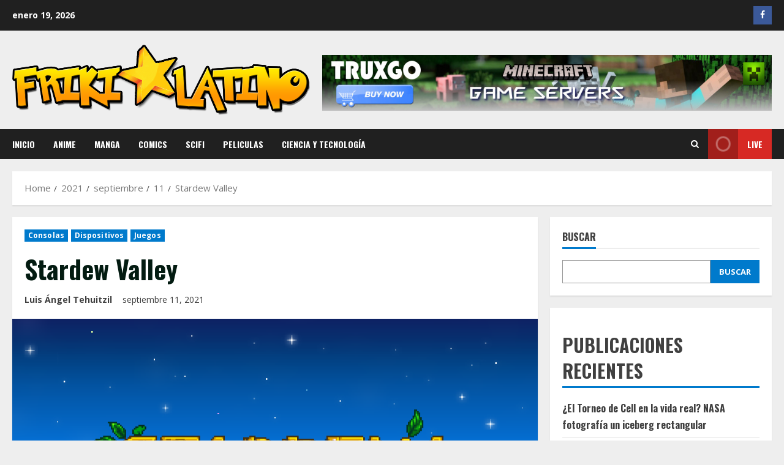

--- FILE ---
content_type: text/html; charset=UTF-8
request_url: https://frikilatino.com/2021/09/11/stardew-valley/
body_size: 133543
content:
<!doctype html>
<html lang="es">

<head>
    <meta charset="UTF-8">
    <meta name="viewport" content="width=device-width, initial-scale=1">
	<meta name="msvalidate.01" content="402FF546DB6879D751C4C3C53D4C7DF7" />
    <link rel="profile" href="http://gmpg.org/xfn/11">

    <meta name='robots' content='index, follow, max-image-preview:large, max-snippet:-1, max-video-preview:-1' />
<link rel='preload' href='https://fonts.googleapis.com/css?family=Oswald:400,700|Open+Sans:400,700&#038;subset=latin&#038;display=swap' as='style' onload="this.onload=null;this.rel='stylesheet'" type='text/css' media='all' crossorigin='anonymous'>
<link rel='preconnect' href='https://fonts.googleapis.com' crossorigin='anonymous'>
<link rel='preconnect' href='https://fonts.gstatic.com' crossorigin='anonymous'>
<meta property="og:title" content="Stardew Valley"/>
<meta property="og:description" content="Stardew Valley es un videojuego indie de simulación de granja desarrollado por Eric &quot;ConcernedApe&quot; Barone y publicado por Chucklefish Games.



&nbsp;El juego "/>
<meta property="og:image" content="https://frikilatino.com/wp-content/uploads/2021/09/Stardew-vallay.png"/>
<meta property="og:image:width" content="1024" />
<meta property="og:image:height" content="1024" />
<meta property="og:type" content="article"/>
<meta property="og:article:published_time" content="2021-09-11 01:04:13"/>
<meta property="og:article:modified_time" content="2021-09-11 01:04:14"/>
<meta name="twitter:card" content="summary">
<meta name="twitter:title" content="Stardew Valley"/>
<meta name="twitter:description" content="Stardew Valley es un videojuego indie de simulación de granja desarrollado por Eric &quot;ConcernedApe&quot; Barone y publicado por Chucklefish Games.



&nbsp;El juego "/>
<meta name="twitter:image" content="https://frikilatino.com/wp-content/uploads/2021/09/Stardew-vallay.png"/>
<meta name="author" content="Luis Ángel Tehuitzil"/>

	<!-- This site is optimized with the Yoast SEO plugin v26.7 - https://yoast.com/wordpress/plugins/seo/ -->
	<title>Stardew Valley - Friki latino | Noticias de Anime, Cómics y Tecnología</title>
	<link rel="canonical" href="https://frikilatino.com/2021/09/11/stardew-valley/" />
	<meta property="og:url" content="https://frikilatino.com/2021/09/11/stardew-valley/" />
	<meta property="og:site_name" content="Friki latino | Noticias de Anime, Cómics y Tecnología" />
	<meta property="article:publisher" content="https://www.facebook.com/FrikiLatino" />
	<meta property="article:published_time" content="2021-09-11T01:04:13+00:00" />
	<meta property="article:modified_time" content="2021-09-11T01:04:14+00:00" />
	<meta property="og:image" content="https://i0.wp.com/frikilatino.com/wp-content/uploads/2021/09/Stardew-vallay.png?fit=1024%2C1024&ssl=1" />
	<meta property="og:image:width" content="1024" />
	<meta property="og:image:height" content="1024" />
	<meta property="og:image:type" content="image/png" />
	<meta name="author" content="Luis Ángel Tehuitzil" />
	<meta name="twitter:label1" content="Escrito por" />
	<meta name="twitter:data1" content="Luis Ángel Tehuitzil" />
	<meta name="twitter:label2" content="Tiempo de lectura" />
	<meta name="twitter:data2" content="2 minutos" />
	<script type="application/ld+json" class="yoast-schema-graph">{"@context":"https://schema.org","@graph":[{"@type":"Article","@id":"https://frikilatino.com/2021/09/11/stardew-valley/#article","isPartOf":{"@id":"https://frikilatino.com/2021/09/11/stardew-valley/"},"author":{"name":"Luis Ángel Tehuitzil","@id":"https://frikilatino.com/#/schema/person/29b57de3ebe25ca27e3fb58ce2257a80"},"headline":"Stardew Valley","datePublished":"2021-09-11T01:04:13+00:00","dateModified":"2021-09-11T01:04:14+00:00","mainEntityOfPage":{"@id":"https://frikilatino.com/2021/09/11/stardew-valley/"},"wordCount":319,"commentCount":0,"publisher":{"@id":"https://frikilatino.com/#organization"},"image":{"@id":"https://frikilatino.com/2021/09/11/stardew-valley/#primaryimage"},"thumbnailUrl":"https://frikilatino.com/wp-content/uploads/2021/09/Stardew-vallay.png","articleSection":["Consolas","Dispositivos","Juegos"],"inLanguage":"es","potentialAction":[{"@type":"CommentAction","name":"Comment","target":["https://frikilatino.com/2021/09/11/stardew-valley/#respond"]}]},{"@type":"WebPage","@id":"https://frikilatino.com/2021/09/11/stardew-valley/","url":"https://frikilatino.com/2021/09/11/stardew-valley/","name":"Stardew Valley - Friki latino | Noticias de Anime, Cómics y Tecnología","isPartOf":{"@id":"https://frikilatino.com/#website"},"primaryImageOfPage":{"@id":"https://frikilatino.com/2021/09/11/stardew-valley/#primaryimage"},"image":{"@id":"https://frikilatino.com/2021/09/11/stardew-valley/#primaryimage"},"thumbnailUrl":"https://frikilatino.com/wp-content/uploads/2021/09/Stardew-vallay.png","datePublished":"2021-09-11T01:04:13+00:00","dateModified":"2021-09-11T01:04:14+00:00","breadcrumb":{"@id":"https://frikilatino.com/2021/09/11/stardew-valley/#breadcrumb"},"inLanguage":"es","potentialAction":[{"@type":"ReadAction","target":["https://frikilatino.com/2021/09/11/stardew-valley/"]}]},{"@type":"ImageObject","inLanguage":"es","@id":"https://frikilatino.com/2021/09/11/stardew-valley/#primaryimage","url":"https://frikilatino.com/wp-content/uploads/2021/09/Stardew-vallay.png","contentUrl":"https://frikilatino.com/wp-content/uploads/2021/09/Stardew-vallay.png","width":1024,"height":1024},{"@type":"BreadcrumbList","@id":"https://frikilatino.com/2021/09/11/stardew-valley/#breadcrumb","itemListElement":[{"@type":"ListItem","position":1,"name":"Inicio","item":"https://frikilatino.com/"},{"@type":"ListItem","position":2,"name":"Stardew Valley"}]},{"@type":"WebSite","@id":"https://frikilatino.com/#website","url":"https://frikilatino.com/","name":"Friki latino | Noticias de Anime, Cómics y Tecnología","description":" Descubre Friki latino, el blog en español dedicado al anime, manga, cómics y tecnología. Noticias, reseñas y tendencias para verdaderos fans.","publisher":{"@id":"https://frikilatino.com/#organization"},"potentialAction":[{"@type":"SearchAction","target":{"@type":"EntryPoint","urlTemplate":"https://frikilatino.com/?s={search_term_string}"},"query-input":{"@type":"PropertyValueSpecification","valueRequired":true,"valueName":"search_term_string"}}],"inLanguage":"es"},{"@type":"Organization","@id":"https://frikilatino.com/#organization","name":"Friki latino | Noticias de Anime, Cómics y Tecnología","url":"https://frikilatino.com/","logo":{"@type":"ImageObject","inLanguage":"es","@id":"https://frikilatino.com/#/schema/logo/image/","url":"https://frikilatino.com/wp-content/uploads/2021/08/cropped-friki1.png","contentUrl":"https://frikilatino.com/wp-content/uploads/2021/08/cropped-friki1.png","width":964,"height":228,"caption":"Friki latino | Noticias de Anime, Cómics y Tecnología"},"image":{"@id":"https://frikilatino.com/#/schema/logo/image/"},"sameAs":["https://www.facebook.com/FrikiLatino"]},{"@type":"Person","@id":"https://frikilatino.com/#/schema/person/29b57de3ebe25ca27e3fb58ce2257a80","name":"Luis Ángel Tehuitzil","image":{"@type":"ImageObject","inLanguage":"es","@id":"https://frikilatino.com/#/schema/person/image/","url":"https://secure.gravatar.com/avatar/f3853bf76c57b265f3cbf2be82def2c04c030639f9089963a6717f0e266d16fc?s=96&d=mm&r=g","contentUrl":"https://secure.gravatar.com/avatar/f3853bf76c57b265f3cbf2be82def2c04c030639f9089963a6717f0e266d16fc?s=96&d=mm&r=g","caption":"Luis Ángel Tehuitzil"},"url":"https://frikilatino.com/author/luisangel/"}]}</script>
	<!-- / Yoast SEO plugin. -->


<link rel='dns-prefetch' href='//www.googletagmanager.com' />
<link rel='dns-prefetch' href='//mypopups.com' />
<link rel='dns-prefetch' href='//fonts.googleapis.com' />
<link rel='preconnect' href='https://fonts.googleapis.com' />
<link rel='preconnect' href='https://fonts.gstatic.com' />
<link rel="alternate" type="application/rss+xml" title="Friki latino | Noticias de Anime, Cómics y Tecnología &raquo; Feed" href="https://frikilatino.com/feed/" />
<link rel="alternate" type="application/rss+xml" title="Friki latino | Noticias de Anime, Cómics y Tecnología &raquo; RSS de los comentarios" href="https://frikilatino.com/comments/feed/" />
<link rel="alternate" type="application/rss+xml" title="Friki latino | Noticias de Anime, Cómics y Tecnología &raquo; Stardew Valley RSS de los comentarios" href="https://frikilatino.com/2021/09/11/stardew-valley/feed/" />
<link rel="alternate" title="oEmbed (JSON)" type="application/json+oembed" href="https://frikilatino.com/wp-json/oembed/1.0/embed?url=https%3A%2F%2Ffrikilatino.com%2F2021%2F09%2F11%2Fstardew-valley%2F" />
<link rel="alternate" title="oEmbed (XML)" type="text/xml+oembed" href="https://frikilatino.com/wp-json/oembed/1.0/embed?url=https%3A%2F%2Ffrikilatino.com%2F2021%2F09%2F11%2Fstardew-valley%2F&#038;format=xml" />
<style id='wp-img-auto-sizes-contain-inline-css' type='text/css'>
img:is([sizes=auto i],[sizes^="auto," i]){contain-intrinsic-size:3000px 1500px}
/*# sourceURL=wp-img-auto-sizes-contain-inline-css */
</style>
<style id='wp-emoji-styles-inline-css' type='text/css'>

	img.wp-smiley, img.emoji {
		display: inline !important;
		border: none !important;
		box-shadow: none !important;
		height: 1em !important;
		width: 1em !important;
		margin: 0 0.07em !important;
		vertical-align: -0.1em !important;
		background: none !important;
		padding: 0 !important;
	}
/*# sourceURL=wp-emoji-styles-inline-css */
</style>
<style id='wp-block-library-inline-css' type='text/css'>
:root{--wp-block-synced-color:#7a00df;--wp-block-synced-color--rgb:122,0,223;--wp-bound-block-color:var(--wp-block-synced-color);--wp-editor-canvas-background:#ddd;--wp-admin-theme-color:#007cba;--wp-admin-theme-color--rgb:0,124,186;--wp-admin-theme-color-darker-10:#006ba1;--wp-admin-theme-color-darker-10--rgb:0,107,160.5;--wp-admin-theme-color-darker-20:#005a87;--wp-admin-theme-color-darker-20--rgb:0,90,135;--wp-admin-border-width-focus:2px}@media (min-resolution:192dpi){:root{--wp-admin-border-width-focus:1.5px}}.wp-element-button{cursor:pointer}:root .has-very-light-gray-background-color{background-color:#eee}:root .has-very-dark-gray-background-color{background-color:#313131}:root .has-very-light-gray-color{color:#eee}:root .has-very-dark-gray-color{color:#313131}:root .has-vivid-green-cyan-to-vivid-cyan-blue-gradient-background{background:linear-gradient(135deg,#00d084,#0693e3)}:root .has-purple-crush-gradient-background{background:linear-gradient(135deg,#34e2e4,#4721fb 50%,#ab1dfe)}:root .has-hazy-dawn-gradient-background{background:linear-gradient(135deg,#faaca8,#dad0ec)}:root .has-subdued-olive-gradient-background{background:linear-gradient(135deg,#fafae1,#67a671)}:root .has-atomic-cream-gradient-background{background:linear-gradient(135deg,#fdd79a,#004a59)}:root .has-nightshade-gradient-background{background:linear-gradient(135deg,#330968,#31cdcf)}:root .has-midnight-gradient-background{background:linear-gradient(135deg,#020381,#2874fc)}:root{--wp--preset--font-size--normal:16px;--wp--preset--font-size--huge:42px}.has-regular-font-size{font-size:1em}.has-larger-font-size{font-size:2.625em}.has-normal-font-size{font-size:var(--wp--preset--font-size--normal)}.has-huge-font-size{font-size:var(--wp--preset--font-size--huge)}.has-text-align-center{text-align:center}.has-text-align-left{text-align:left}.has-text-align-right{text-align:right}.has-fit-text{white-space:nowrap!important}#end-resizable-editor-section{display:none}.aligncenter{clear:both}.items-justified-left{justify-content:flex-start}.items-justified-center{justify-content:center}.items-justified-right{justify-content:flex-end}.items-justified-space-between{justify-content:space-between}.screen-reader-text{border:0;clip-path:inset(50%);height:1px;margin:-1px;overflow:hidden;padding:0;position:absolute;width:1px;word-wrap:normal!important}.screen-reader-text:focus{background-color:#ddd;clip-path:none;color:#444;display:block;font-size:1em;height:auto;left:5px;line-height:normal;padding:15px 23px 14px;text-decoration:none;top:5px;width:auto;z-index:100000}html :where(.has-border-color){border-style:solid}html :where([style*=border-top-color]){border-top-style:solid}html :where([style*=border-right-color]){border-right-style:solid}html :where([style*=border-bottom-color]){border-bottom-style:solid}html :where([style*=border-left-color]){border-left-style:solid}html :where([style*=border-width]){border-style:solid}html :where([style*=border-top-width]){border-top-style:solid}html :where([style*=border-right-width]){border-right-style:solid}html :where([style*=border-bottom-width]){border-bottom-style:solid}html :where([style*=border-left-width]){border-left-style:solid}html :where(img[class*=wp-image-]){height:auto;max-width:100%}:where(figure){margin:0 0 1em}html :where(.is-position-sticky){--wp-admin--admin-bar--position-offset:var(--wp-admin--admin-bar--height,0px)}@media screen and (max-width:600px){html :where(.is-position-sticky){--wp-admin--admin-bar--position-offset:0px}}

/*# sourceURL=wp-block-library-inline-css */
</style><style id='wp-block-archives-inline-css' type='text/css'>
.wp-block-archives{box-sizing:border-box}.wp-block-archives-dropdown label{display:block}
/*# sourceURL=https://frikilatino.com/wp-includes/blocks/archives/style.min.css */
</style>
<style id='wp-block-categories-inline-css' type='text/css'>
.wp-block-categories{box-sizing:border-box}.wp-block-categories.alignleft{margin-right:2em}.wp-block-categories.alignright{margin-left:2em}.wp-block-categories.wp-block-categories-dropdown.aligncenter{text-align:center}.wp-block-categories .wp-block-categories__label{display:block;width:100%}
/*# sourceURL=https://frikilatino.com/wp-includes/blocks/categories/style.min.css */
</style>
<style id='wp-block-image-inline-css' type='text/css'>
.wp-block-image>a,.wp-block-image>figure>a{display:inline-block}.wp-block-image img{box-sizing:border-box;height:auto;max-width:100%;vertical-align:bottom}@media not (prefers-reduced-motion){.wp-block-image img.hide{visibility:hidden}.wp-block-image img.show{animation:show-content-image .4s}}.wp-block-image[style*=border-radius] img,.wp-block-image[style*=border-radius]>a{border-radius:inherit}.wp-block-image.has-custom-border img{box-sizing:border-box}.wp-block-image.aligncenter{text-align:center}.wp-block-image.alignfull>a,.wp-block-image.alignwide>a{width:100%}.wp-block-image.alignfull img,.wp-block-image.alignwide img{height:auto;width:100%}.wp-block-image .aligncenter,.wp-block-image .alignleft,.wp-block-image .alignright,.wp-block-image.aligncenter,.wp-block-image.alignleft,.wp-block-image.alignright{display:table}.wp-block-image .aligncenter>figcaption,.wp-block-image .alignleft>figcaption,.wp-block-image .alignright>figcaption,.wp-block-image.aligncenter>figcaption,.wp-block-image.alignleft>figcaption,.wp-block-image.alignright>figcaption{caption-side:bottom;display:table-caption}.wp-block-image .alignleft{float:left;margin:.5em 1em .5em 0}.wp-block-image .alignright{float:right;margin:.5em 0 .5em 1em}.wp-block-image .aligncenter{margin-left:auto;margin-right:auto}.wp-block-image :where(figcaption){margin-bottom:1em;margin-top:.5em}.wp-block-image.is-style-circle-mask img{border-radius:9999px}@supports ((-webkit-mask-image:none) or (mask-image:none)) or (-webkit-mask-image:none){.wp-block-image.is-style-circle-mask img{border-radius:0;-webkit-mask-image:url('data:image/svg+xml;utf8,<svg viewBox="0 0 100 100" xmlns="http://www.w3.org/2000/svg"><circle cx="50" cy="50" r="50"/></svg>');mask-image:url('data:image/svg+xml;utf8,<svg viewBox="0 0 100 100" xmlns="http://www.w3.org/2000/svg"><circle cx="50" cy="50" r="50"/></svg>');mask-mode:alpha;-webkit-mask-position:center;mask-position:center;-webkit-mask-repeat:no-repeat;mask-repeat:no-repeat;-webkit-mask-size:contain;mask-size:contain}}:root :where(.wp-block-image.is-style-rounded img,.wp-block-image .is-style-rounded img){border-radius:9999px}.wp-block-image figure{margin:0}.wp-lightbox-container{display:flex;flex-direction:column;position:relative}.wp-lightbox-container img{cursor:zoom-in}.wp-lightbox-container img:hover+button{opacity:1}.wp-lightbox-container button{align-items:center;backdrop-filter:blur(16px) saturate(180%);background-color:#5a5a5a40;border:none;border-radius:4px;cursor:zoom-in;display:flex;height:20px;justify-content:center;opacity:0;padding:0;position:absolute;right:16px;text-align:center;top:16px;width:20px;z-index:100}@media not (prefers-reduced-motion){.wp-lightbox-container button{transition:opacity .2s ease}}.wp-lightbox-container button:focus-visible{outline:3px auto #5a5a5a40;outline:3px auto -webkit-focus-ring-color;outline-offset:3px}.wp-lightbox-container button:hover{cursor:pointer;opacity:1}.wp-lightbox-container button:focus{opacity:1}.wp-lightbox-container button:focus,.wp-lightbox-container button:hover,.wp-lightbox-container button:not(:hover):not(:active):not(.has-background){background-color:#5a5a5a40;border:none}.wp-lightbox-overlay{box-sizing:border-box;cursor:zoom-out;height:100vh;left:0;overflow:hidden;position:fixed;top:0;visibility:hidden;width:100%;z-index:100000}.wp-lightbox-overlay .close-button{align-items:center;cursor:pointer;display:flex;justify-content:center;min-height:40px;min-width:40px;padding:0;position:absolute;right:calc(env(safe-area-inset-right) + 16px);top:calc(env(safe-area-inset-top) + 16px);z-index:5000000}.wp-lightbox-overlay .close-button:focus,.wp-lightbox-overlay .close-button:hover,.wp-lightbox-overlay .close-button:not(:hover):not(:active):not(.has-background){background:none;border:none}.wp-lightbox-overlay .lightbox-image-container{height:var(--wp--lightbox-container-height);left:50%;overflow:hidden;position:absolute;top:50%;transform:translate(-50%,-50%);transform-origin:top left;width:var(--wp--lightbox-container-width);z-index:9999999999}.wp-lightbox-overlay .wp-block-image{align-items:center;box-sizing:border-box;display:flex;height:100%;justify-content:center;margin:0;position:relative;transform-origin:0 0;width:100%;z-index:3000000}.wp-lightbox-overlay .wp-block-image img{height:var(--wp--lightbox-image-height);min-height:var(--wp--lightbox-image-height);min-width:var(--wp--lightbox-image-width);width:var(--wp--lightbox-image-width)}.wp-lightbox-overlay .wp-block-image figcaption{display:none}.wp-lightbox-overlay button{background:none;border:none}.wp-lightbox-overlay .scrim{background-color:#fff;height:100%;opacity:.9;position:absolute;width:100%;z-index:2000000}.wp-lightbox-overlay.active{visibility:visible}@media not (prefers-reduced-motion){.wp-lightbox-overlay.active{animation:turn-on-visibility .25s both}.wp-lightbox-overlay.active img{animation:turn-on-visibility .35s both}.wp-lightbox-overlay.show-closing-animation:not(.active){animation:turn-off-visibility .35s both}.wp-lightbox-overlay.show-closing-animation:not(.active) img{animation:turn-off-visibility .25s both}.wp-lightbox-overlay.zoom.active{animation:none;opacity:1;visibility:visible}.wp-lightbox-overlay.zoom.active .lightbox-image-container{animation:lightbox-zoom-in .4s}.wp-lightbox-overlay.zoom.active .lightbox-image-container img{animation:none}.wp-lightbox-overlay.zoom.active .scrim{animation:turn-on-visibility .4s forwards}.wp-lightbox-overlay.zoom.show-closing-animation:not(.active){animation:none}.wp-lightbox-overlay.zoom.show-closing-animation:not(.active) .lightbox-image-container{animation:lightbox-zoom-out .4s}.wp-lightbox-overlay.zoom.show-closing-animation:not(.active) .lightbox-image-container img{animation:none}.wp-lightbox-overlay.zoom.show-closing-animation:not(.active) .scrim{animation:turn-off-visibility .4s forwards}}@keyframes show-content-image{0%{visibility:hidden}99%{visibility:hidden}to{visibility:visible}}@keyframes turn-on-visibility{0%{opacity:0}to{opacity:1}}@keyframes turn-off-visibility{0%{opacity:1;visibility:visible}99%{opacity:0;visibility:visible}to{opacity:0;visibility:hidden}}@keyframes lightbox-zoom-in{0%{transform:translate(calc((-100vw + var(--wp--lightbox-scrollbar-width))/2 + var(--wp--lightbox-initial-left-position)),calc(-50vh + var(--wp--lightbox-initial-top-position))) scale(var(--wp--lightbox-scale))}to{transform:translate(-50%,-50%) scale(1)}}@keyframes lightbox-zoom-out{0%{transform:translate(-50%,-50%) scale(1);visibility:visible}99%{visibility:visible}to{transform:translate(calc((-100vw + var(--wp--lightbox-scrollbar-width))/2 + var(--wp--lightbox-initial-left-position)),calc(-50vh + var(--wp--lightbox-initial-top-position))) scale(var(--wp--lightbox-scale));visibility:hidden}}
/*# sourceURL=https://frikilatino.com/wp-includes/blocks/image/style.min.css */
</style>
<style id='wp-block-image-theme-inline-css' type='text/css'>
:root :where(.wp-block-image figcaption){color:#555;font-size:13px;text-align:center}.is-dark-theme :root :where(.wp-block-image figcaption){color:#ffffffa6}.wp-block-image{margin:0 0 1em}
/*# sourceURL=https://frikilatino.com/wp-includes/blocks/image/theme.min.css */
</style>
<style id='wp-block-latest-comments-inline-css' type='text/css'>
ol.wp-block-latest-comments{box-sizing:border-box;margin-left:0}:where(.wp-block-latest-comments:not([style*=line-height] .wp-block-latest-comments__comment)){line-height:1.1}:where(.wp-block-latest-comments:not([style*=line-height] .wp-block-latest-comments__comment-excerpt p)){line-height:1.8}.has-dates :where(.wp-block-latest-comments:not([style*=line-height])),.has-excerpts :where(.wp-block-latest-comments:not([style*=line-height])){line-height:1.5}.wp-block-latest-comments .wp-block-latest-comments{padding-left:0}.wp-block-latest-comments__comment{list-style:none;margin-bottom:1em}.has-avatars .wp-block-latest-comments__comment{list-style:none;min-height:2.25em}.has-avatars .wp-block-latest-comments__comment .wp-block-latest-comments__comment-excerpt,.has-avatars .wp-block-latest-comments__comment .wp-block-latest-comments__comment-meta{margin-left:3.25em}.wp-block-latest-comments__comment-excerpt p{font-size:.875em;margin:.36em 0 1.4em}.wp-block-latest-comments__comment-date{display:block;font-size:.75em}.wp-block-latest-comments .avatar,.wp-block-latest-comments__comment-avatar{border-radius:1.5em;display:block;float:left;height:2.5em;margin-right:.75em;width:2.5em}.wp-block-latest-comments[class*=-font-size] a,.wp-block-latest-comments[style*=font-size] a{font-size:inherit}
/*# sourceURL=https://frikilatino.com/wp-includes/blocks/latest-comments/style.min.css */
</style>
<style id='wp-block-latest-posts-inline-css' type='text/css'>
.wp-block-latest-posts{box-sizing:border-box}.wp-block-latest-posts.alignleft{margin-right:2em}.wp-block-latest-posts.alignright{margin-left:2em}.wp-block-latest-posts.wp-block-latest-posts__list{list-style:none}.wp-block-latest-posts.wp-block-latest-posts__list li{clear:both;overflow-wrap:break-word}.wp-block-latest-posts.is-grid{display:flex;flex-wrap:wrap}.wp-block-latest-posts.is-grid li{margin:0 1.25em 1.25em 0;width:100%}@media (min-width:600px){.wp-block-latest-posts.columns-2 li{width:calc(50% - .625em)}.wp-block-latest-posts.columns-2 li:nth-child(2n){margin-right:0}.wp-block-latest-posts.columns-3 li{width:calc(33.33333% - .83333em)}.wp-block-latest-posts.columns-3 li:nth-child(3n){margin-right:0}.wp-block-latest-posts.columns-4 li{width:calc(25% - .9375em)}.wp-block-latest-posts.columns-4 li:nth-child(4n){margin-right:0}.wp-block-latest-posts.columns-5 li{width:calc(20% - 1em)}.wp-block-latest-posts.columns-5 li:nth-child(5n){margin-right:0}.wp-block-latest-posts.columns-6 li{width:calc(16.66667% - 1.04167em)}.wp-block-latest-posts.columns-6 li:nth-child(6n){margin-right:0}}:root :where(.wp-block-latest-posts.is-grid){padding:0}:root :where(.wp-block-latest-posts.wp-block-latest-posts__list){padding-left:0}.wp-block-latest-posts__post-author,.wp-block-latest-posts__post-date{display:block;font-size:.8125em}.wp-block-latest-posts__post-excerpt,.wp-block-latest-posts__post-full-content{margin-bottom:1em;margin-top:.5em}.wp-block-latest-posts__featured-image a{display:inline-block}.wp-block-latest-posts__featured-image img{height:auto;max-width:100%;width:auto}.wp-block-latest-posts__featured-image.alignleft{float:left;margin-right:1em}.wp-block-latest-posts__featured-image.alignright{float:right;margin-left:1em}.wp-block-latest-posts__featured-image.aligncenter{margin-bottom:1em;text-align:center}
/*# sourceURL=https://frikilatino.com/wp-includes/blocks/latest-posts/style.min.css */
</style>
<style id='wp-block-search-inline-css' type='text/css'>
.wp-block-search__button{margin-left:10px;word-break:normal}.wp-block-search__button.has-icon{line-height:0}.wp-block-search__button svg{height:1.25em;min-height:24px;min-width:24px;width:1.25em;fill:currentColor;vertical-align:text-bottom}:where(.wp-block-search__button){border:1px solid #ccc;padding:6px 10px}.wp-block-search__inside-wrapper{display:flex;flex:auto;flex-wrap:nowrap;max-width:100%}.wp-block-search__label{width:100%}.wp-block-search.wp-block-search__button-only .wp-block-search__button{box-sizing:border-box;display:flex;flex-shrink:0;justify-content:center;margin-left:0;max-width:100%}.wp-block-search.wp-block-search__button-only .wp-block-search__inside-wrapper{min-width:0!important;transition-property:width}.wp-block-search.wp-block-search__button-only .wp-block-search__input{flex-basis:100%;transition-duration:.3s}.wp-block-search.wp-block-search__button-only.wp-block-search__searchfield-hidden,.wp-block-search.wp-block-search__button-only.wp-block-search__searchfield-hidden .wp-block-search__inside-wrapper{overflow:hidden}.wp-block-search.wp-block-search__button-only.wp-block-search__searchfield-hidden .wp-block-search__input{border-left-width:0!important;border-right-width:0!important;flex-basis:0;flex-grow:0;margin:0;min-width:0!important;padding-left:0!important;padding-right:0!important;width:0!important}:where(.wp-block-search__input){appearance:none;border:1px solid #949494;flex-grow:1;font-family:inherit;font-size:inherit;font-style:inherit;font-weight:inherit;letter-spacing:inherit;line-height:inherit;margin-left:0;margin-right:0;min-width:3rem;padding:8px;text-decoration:unset!important;text-transform:inherit}:where(.wp-block-search__button-inside .wp-block-search__inside-wrapper){background-color:#fff;border:1px solid #949494;box-sizing:border-box;padding:4px}:where(.wp-block-search__button-inside .wp-block-search__inside-wrapper) .wp-block-search__input{border:none;border-radius:0;padding:0 4px}:where(.wp-block-search__button-inside .wp-block-search__inside-wrapper) .wp-block-search__input:focus{outline:none}:where(.wp-block-search__button-inside .wp-block-search__inside-wrapper) :where(.wp-block-search__button){padding:4px 8px}.wp-block-search.aligncenter .wp-block-search__inside-wrapper{margin:auto}.wp-block[data-align=right] .wp-block-search.wp-block-search__button-only .wp-block-search__inside-wrapper{float:right}
/*# sourceURL=https://frikilatino.com/wp-includes/blocks/search/style.min.css */
</style>
<style id='wp-block-search-theme-inline-css' type='text/css'>
.wp-block-search .wp-block-search__label{font-weight:700}.wp-block-search__button{border:1px solid #ccc;padding:.375em .625em}
/*# sourceURL=https://frikilatino.com/wp-includes/blocks/search/theme.min.css */
</style>
<style id='wp-block-group-inline-css' type='text/css'>
.wp-block-group{box-sizing:border-box}:where(.wp-block-group.wp-block-group-is-layout-constrained){position:relative}
/*# sourceURL=https://frikilatino.com/wp-includes/blocks/group/style.min.css */
</style>
<style id='wp-block-group-theme-inline-css' type='text/css'>
:where(.wp-block-group.has-background){padding:1.25em 2.375em}
/*# sourceURL=https://frikilatino.com/wp-includes/blocks/group/theme.min.css */
</style>
<style id='global-styles-inline-css' type='text/css'>
:root{--wp--preset--aspect-ratio--square: 1;--wp--preset--aspect-ratio--4-3: 4/3;--wp--preset--aspect-ratio--3-4: 3/4;--wp--preset--aspect-ratio--3-2: 3/2;--wp--preset--aspect-ratio--2-3: 2/3;--wp--preset--aspect-ratio--16-9: 16/9;--wp--preset--aspect-ratio--9-16: 9/16;--wp--preset--color--black: #000000;--wp--preset--color--cyan-bluish-gray: #abb8c3;--wp--preset--color--white: #ffffff;--wp--preset--color--pale-pink: #f78da7;--wp--preset--color--vivid-red: #cf2e2e;--wp--preset--color--luminous-vivid-orange: #ff6900;--wp--preset--color--luminous-vivid-amber: #fcb900;--wp--preset--color--light-green-cyan: #7bdcb5;--wp--preset--color--vivid-green-cyan: #00d084;--wp--preset--color--pale-cyan-blue: #8ed1fc;--wp--preset--color--vivid-cyan-blue: #0693e3;--wp--preset--color--vivid-purple: #9b51e0;--wp--preset--gradient--vivid-cyan-blue-to-vivid-purple: linear-gradient(135deg,rgb(6,147,227) 0%,rgb(155,81,224) 100%);--wp--preset--gradient--light-green-cyan-to-vivid-green-cyan: linear-gradient(135deg,rgb(122,220,180) 0%,rgb(0,208,130) 100%);--wp--preset--gradient--luminous-vivid-amber-to-luminous-vivid-orange: linear-gradient(135deg,rgb(252,185,0) 0%,rgb(255,105,0) 100%);--wp--preset--gradient--luminous-vivid-orange-to-vivid-red: linear-gradient(135deg,rgb(255,105,0) 0%,rgb(207,46,46) 100%);--wp--preset--gradient--very-light-gray-to-cyan-bluish-gray: linear-gradient(135deg,rgb(238,238,238) 0%,rgb(169,184,195) 100%);--wp--preset--gradient--cool-to-warm-spectrum: linear-gradient(135deg,rgb(74,234,220) 0%,rgb(151,120,209) 20%,rgb(207,42,186) 40%,rgb(238,44,130) 60%,rgb(251,105,98) 80%,rgb(254,248,76) 100%);--wp--preset--gradient--blush-light-purple: linear-gradient(135deg,rgb(255,206,236) 0%,rgb(152,150,240) 100%);--wp--preset--gradient--blush-bordeaux: linear-gradient(135deg,rgb(254,205,165) 0%,rgb(254,45,45) 50%,rgb(107,0,62) 100%);--wp--preset--gradient--luminous-dusk: linear-gradient(135deg,rgb(255,203,112) 0%,rgb(199,81,192) 50%,rgb(65,88,208) 100%);--wp--preset--gradient--pale-ocean: linear-gradient(135deg,rgb(255,245,203) 0%,rgb(182,227,212) 50%,rgb(51,167,181) 100%);--wp--preset--gradient--electric-grass: linear-gradient(135deg,rgb(202,248,128) 0%,rgb(113,206,126) 100%);--wp--preset--gradient--midnight: linear-gradient(135deg,rgb(2,3,129) 0%,rgb(40,116,252) 100%);--wp--preset--font-size--small: 13px;--wp--preset--font-size--medium: 20px;--wp--preset--font-size--large: 36px;--wp--preset--font-size--x-large: 42px;--wp--preset--spacing--20: 0.44rem;--wp--preset--spacing--30: 0.67rem;--wp--preset--spacing--40: 1rem;--wp--preset--spacing--50: 1.5rem;--wp--preset--spacing--60: 2.25rem;--wp--preset--spacing--70: 3.38rem;--wp--preset--spacing--80: 5.06rem;--wp--preset--shadow--natural: 6px 6px 9px rgba(0, 0, 0, 0.2);--wp--preset--shadow--deep: 12px 12px 50px rgba(0, 0, 0, 0.4);--wp--preset--shadow--sharp: 6px 6px 0px rgba(0, 0, 0, 0.2);--wp--preset--shadow--outlined: 6px 6px 0px -3px rgb(255, 255, 255), 6px 6px rgb(0, 0, 0);--wp--preset--shadow--crisp: 6px 6px 0px rgb(0, 0, 0);}:root { --wp--style--global--content-size: 740px;--wp--style--global--wide-size: 1300px; }:where(body) { margin: 0; }.wp-site-blocks > .alignleft { float: left; margin-right: 2em; }.wp-site-blocks > .alignright { float: right; margin-left: 2em; }.wp-site-blocks > .aligncenter { justify-content: center; margin-left: auto; margin-right: auto; }:where(.wp-site-blocks) > * { margin-block-start: 24px; margin-block-end: 0; }:where(.wp-site-blocks) > :first-child { margin-block-start: 0; }:where(.wp-site-blocks) > :last-child { margin-block-end: 0; }:root { --wp--style--block-gap: 24px; }:root :where(.is-layout-flow) > :first-child{margin-block-start: 0;}:root :where(.is-layout-flow) > :last-child{margin-block-end: 0;}:root :where(.is-layout-flow) > *{margin-block-start: 24px;margin-block-end: 0;}:root :where(.is-layout-constrained) > :first-child{margin-block-start: 0;}:root :where(.is-layout-constrained) > :last-child{margin-block-end: 0;}:root :where(.is-layout-constrained) > *{margin-block-start: 24px;margin-block-end: 0;}:root :where(.is-layout-flex){gap: 24px;}:root :where(.is-layout-grid){gap: 24px;}.is-layout-flow > .alignleft{float: left;margin-inline-start: 0;margin-inline-end: 2em;}.is-layout-flow > .alignright{float: right;margin-inline-start: 2em;margin-inline-end: 0;}.is-layout-flow > .aligncenter{margin-left: auto !important;margin-right: auto !important;}.is-layout-constrained > .alignleft{float: left;margin-inline-start: 0;margin-inline-end: 2em;}.is-layout-constrained > .alignright{float: right;margin-inline-start: 2em;margin-inline-end: 0;}.is-layout-constrained > .aligncenter{margin-left: auto !important;margin-right: auto !important;}.is-layout-constrained > :where(:not(.alignleft):not(.alignright):not(.alignfull)){max-width: var(--wp--style--global--content-size);margin-left: auto !important;margin-right: auto !important;}.is-layout-constrained > .alignwide{max-width: var(--wp--style--global--wide-size);}body .is-layout-flex{display: flex;}.is-layout-flex{flex-wrap: wrap;align-items: center;}.is-layout-flex > :is(*, div){margin: 0;}body .is-layout-grid{display: grid;}.is-layout-grid > :is(*, div){margin: 0;}body{padding-top: 0px;padding-right: 0px;padding-bottom: 0px;padding-left: 0px;}a:where(:not(.wp-element-button)){text-decoration: none;}:root :where(.wp-element-button, .wp-block-button__link){background-color: #32373c;border-width: 0;color: #fff;font-family: inherit;font-size: inherit;font-style: inherit;font-weight: inherit;letter-spacing: inherit;line-height: inherit;padding-top: calc(0.667em + 2px);padding-right: calc(1.333em + 2px);padding-bottom: calc(0.667em + 2px);padding-left: calc(1.333em + 2px);text-decoration: none;text-transform: inherit;}.has-black-color{color: var(--wp--preset--color--black) !important;}.has-cyan-bluish-gray-color{color: var(--wp--preset--color--cyan-bluish-gray) !important;}.has-white-color{color: var(--wp--preset--color--white) !important;}.has-pale-pink-color{color: var(--wp--preset--color--pale-pink) !important;}.has-vivid-red-color{color: var(--wp--preset--color--vivid-red) !important;}.has-luminous-vivid-orange-color{color: var(--wp--preset--color--luminous-vivid-orange) !important;}.has-luminous-vivid-amber-color{color: var(--wp--preset--color--luminous-vivid-amber) !important;}.has-light-green-cyan-color{color: var(--wp--preset--color--light-green-cyan) !important;}.has-vivid-green-cyan-color{color: var(--wp--preset--color--vivid-green-cyan) !important;}.has-pale-cyan-blue-color{color: var(--wp--preset--color--pale-cyan-blue) !important;}.has-vivid-cyan-blue-color{color: var(--wp--preset--color--vivid-cyan-blue) !important;}.has-vivid-purple-color{color: var(--wp--preset--color--vivid-purple) !important;}.has-black-background-color{background-color: var(--wp--preset--color--black) !important;}.has-cyan-bluish-gray-background-color{background-color: var(--wp--preset--color--cyan-bluish-gray) !important;}.has-white-background-color{background-color: var(--wp--preset--color--white) !important;}.has-pale-pink-background-color{background-color: var(--wp--preset--color--pale-pink) !important;}.has-vivid-red-background-color{background-color: var(--wp--preset--color--vivid-red) !important;}.has-luminous-vivid-orange-background-color{background-color: var(--wp--preset--color--luminous-vivid-orange) !important;}.has-luminous-vivid-amber-background-color{background-color: var(--wp--preset--color--luminous-vivid-amber) !important;}.has-light-green-cyan-background-color{background-color: var(--wp--preset--color--light-green-cyan) !important;}.has-vivid-green-cyan-background-color{background-color: var(--wp--preset--color--vivid-green-cyan) !important;}.has-pale-cyan-blue-background-color{background-color: var(--wp--preset--color--pale-cyan-blue) !important;}.has-vivid-cyan-blue-background-color{background-color: var(--wp--preset--color--vivid-cyan-blue) !important;}.has-vivid-purple-background-color{background-color: var(--wp--preset--color--vivid-purple) !important;}.has-black-border-color{border-color: var(--wp--preset--color--black) !important;}.has-cyan-bluish-gray-border-color{border-color: var(--wp--preset--color--cyan-bluish-gray) !important;}.has-white-border-color{border-color: var(--wp--preset--color--white) !important;}.has-pale-pink-border-color{border-color: var(--wp--preset--color--pale-pink) !important;}.has-vivid-red-border-color{border-color: var(--wp--preset--color--vivid-red) !important;}.has-luminous-vivid-orange-border-color{border-color: var(--wp--preset--color--luminous-vivid-orange) !important;}.has-luminous-vivid-amber-border-color{border-color: var(--wp--preset--color--luminous-vivid-amber) !important;}.has-light-green-cyan-border-color{border-color: var(--wp--preset--color--light-green-cyan) !important;}.has-vivid-green-cyan-border-color{border-color: var(--wp--preset--color--vivid-green-cyan) !important;}.has-pale-cyan-blue-border-color{border-color: var(--wp--preset--color--pale-cyan-blue) !important;}.has-vivid-cyan-blue-border-color{border-color: var(--wp--preset--color--vivid-cyan-blue) !important;}.has-vivid-purple-border-color{border-color: var(--wp--preset--color--vivid-purple) !important;}.has-vivid-cyan-blue-to-vivid-purple-gradient-background{background: var(--wp--preset--gradient--vivid-cyan-blue-to-vivid-purple) !important;}.has-light-green-cyan-to-vivid-green-cyan-gradient-background{background: var(--wp--preset--gradient--light-green-cyan-to-vivid-green-cyan) !important;}.has-luminous-vivid-amber-to-luminous-vivid-orange-gradient-background{background: var(--wp--preset--gradient--luminous-vivid-amber-to-luminous-vivid-orange) !important;}.has-luminous-vivid-orange-to-vivid-red-gradient-background{background: var(--wp--preset--gradient--luminous-vivid-orange-to-vivid-red) !important;}.has-very-light-gray-to-cyan-bluish-gray-gradient-background{background: var(--wp--preset--gradient--very-light-gray-to-cyan-bluish-gray) !important;}.has-cool-to-warm-spectrum-gradient-background{background: var(--wp--preset--gradient--cool-to-warm-spectrum) !important;}.has-blush-light-purple-gradient-background{background: var(--wp--preset--gradient--blush-light-purple) !important;}.has-blush-bordeaux-gradient-background{background: var(--wp--preset--gradient--blush-bordeaux) !important;}.has-luminous-dusk-gradient-background{background: var(--wp--preset--gradient--luminous-dusk) !important;}.has-pale-ocean-gradient-background{background: var(--wp--preset--gradient--pale-ocean) !important;}.has-electric-grass-gradient-background{background: var(--wp--preset--gradient--electric-grass) !important;}.has-midnight-gradient-background{background: var(--wp--preset--gradient--midnight) !important;}.has-small-font-size{font-size: var(--wp--preset--font-size--small) !important;}.has-medium-font-size{font-size: var(--wp--preset--font-size--medium) !important;}.has-large-font-size{font-size: var(--wp--preset--font-size--large) !important;}.has-x-large-font-size{font-size: var(--wp--preset--font-size--x-large) !important;}
/*# sourceURL=global-styles-inline-css */
</style>

<link rel='stylesheet' id='morenews-google-fonts-css' href='https://fonts.googleapis.com/css?family=Oswald:400,700|Open+Sans:400,700&#038;subset=latin&#038;display=swap' type='text/css' media='all' />
<link rel='stylesheet' id='aft-icons-css' href='https://frikilatino.com/wp-content/themes/morenews/assets/icons/style.css?ver=6.9' type='text/css' media='all' />
<link rel='stylesheet' id='bootstrap-css' href='https://frikilatino.com/wp-content/themes/morenews/assets/bootstrap/css/bootstrap.min.css?ver=6.9' type='text/css' media='all' />
<link rel='stylesheet' id='slick-css-css' href='https://frikilatino.com/wp-content/themes/morenews/assets/slick/css/slick.min.css?ver=6.9' type='text/css' media='all' />
<link rel='stylesheet' id='sidr-css' href='https://frikilatino.com/wp-content/themes/morenews/assets/sidr/css/jquery.sidr.dark.css?ver=6.9' type='text/css' media='all' />
<link rel='stylesheet' id='magnific-popup-css' href='https://frikilatino.com/wp-content/themes/morenews/assets/magnific-popup/magnific-popup.css?ver=6.9' type='text/css' media='all' />
<link rel='stylesheet' id='morenews-style-css' href='https://frikilatino.com/wp-content/themes/morenews/style.min.css?ver=3.3.13' type='text/css' media='all' />
<style id='morenews-style-inline-css' type='text/css'>

                    body.aft-dark-mode #sidr,
            body.aft-dark-mode,
            body.aft-dark-mode.custom-background,
            body.aft-dark-mode #af-preloader {
            background-color: #000000;
            }
        
                    body.aft-default-mode #sidr,
            body.aft-default-mode #af-preloader,
            body.aft-default-mode {
            background-color: #eeeeee;
            }

        
                    .frm_style_formidable-style.with_frm_style .frm_compact .frm_dropzone.dz-clickable .dz-message,
            .frm_style_formidable-style.with_frm_style input[type=submit],
            .frm_style_formidable-style.with_frm_style .frm_submit input[type=button],
            .frm_style_formidable-style.with_frm_style .frm_submit button,
            .frm_form_submit_style,
            .frm_style_formidable-style.with_frm_style .frm-edit-page-btn,

            .woocommerce #respond input#submit.disabled,
            .woocommerce #respond input#submit:disabled,
            .woocommerce #respond input#submit:disabled[disabled],
            .woocommerce a.button.disabled,
            .woocommerce a.button:disabled,
            .woocommerce a.button:disabled[disabled],
            .woocommerce button.button.disabled,
            .woocommerce button.button:disabled,
            .woocommerce button.button:disabled[disabled],
            .woocommerce input.button.disabled,
            .woocommerce input.button:disabled,
            .woocommerce input.button:disabled[disabled],
            .woocommerce #respond input#submit,
            .woocommerce a.button,
            .woocommerce button.button,
            .woocommerce input.button,
            .woocommerce #respond input#submit.alt,
            .woocommerce a.button.alt,
            .woocommerce button.button.alt,
            .woocommerce input.button.alt,
            .woocommerce-account .addresses .title .edit,
            :root .wc-block-featured-product__link :where(.wp-element-button, .wp-block-button__link),
            :root .wc-block-featured-category__link :where(.wp-element-button, .wp-block-button__link),
            hustle-button,
            button.wc-block-mini-cart__button,
            .wc-block-checkout .wp-block-button__link,
            .wp-block-button.wc-block-components-product-button .wp-block-button__link,
            .wc-block-grid__product-add-to-cart.wp-block-button .wp-block-button__link,
            body .wc-block-components-button,
            .wc-block-grid .wp-block-button__link,
            .woocommerce-notices-wrapper .button,
            body .woocommerce-notices-wrapper .button:hover,
            body.woocommerce .single_add_to_cart_button.button:hover,
            body.woocommerce a.button.add_to_cart_button:hover,

            .widget-title-fill-and-border .wp-block-search__label,
            .widget-title-fill-and-border .wp-block-group .wp-block-heading,
            .widget-title-fill-and-no-border .wp-block-search__label,
            .widget-title-fill-and-no-border .wp-block-group .wp-block-heading,

            .widget-title-fill-and-border .wp_post_author_widget .widget-title .header-after,
            .widget-title-fill-and-border .widget-title .heading-line,
            .widget-title-fill-and-border .aft-posts-tabs-panel .nav-tabs>li>a.active,
            .widget-title-fill-and-border .aft-main-banner-wrapper .widget-title .heading-line ,
            .widget-title-fill-and-no-border .wp_post_author_widget .widget-title .header-after,
            .widget-title-fill-and-no-border .widget-title .heading-line,
            .widget-title-fill-and-no-border .aft-posts-tabs-panel .nav-tabs>li>a.active,
            .widget-title-fill-and-no-border .aft-main-banner-wrapper .widget-title .heading-line,
            a.sidr-class-sidr-button-close,
            body.widget-title-border-bottom .header-after1 .heading-line-before,
            body.widget-title-border-bottom .widget-title .heading-line-before,

            .widget-title-border-center .wp-block-search__label::after,
            .widget-title-border-center .wp-block-group .wp-block-heading::after,
            .widget-title-border-center .wp_post_author_widget .widget-title .heading-line-before,
            .widget-title-border-center .aft-posts-tabs-panel .nav-tabs>li>a.active::after,
            .widget-title-border-center .wp_post_author_widget .widget-title .header-after::after,
            .widget-title-border-center .widget-title .heading-line-after,

            .widget-title-border-bottom .wp-block-search__label::after,
            .widget-title-border-bottom .wp-block-group .wp-block-heading::after,
            .widget-title-border-bottom .heading-line::before,
            .widget-title-border-bottom .wp-post-author-wrap .header-after::before,
            .widget-title-border-bottom .aft-posts-tabs-panel .nav-tabs>li>a.active span::after,

            .aft-dark-mode .is-style-fill a.wp-block-button__link:not(.has-background),
            .aft-default-mode .is-style-fill a.wp-block-button__link:not(.has-background),

            a.comment-reply-link,
            body.aft-default-mode .reply a,
            body.aft-dark-mode .reply a,
            .aft-popular-taxonomies-lists span::before ,
            #loader-wrapper div,
            span.heading-line::before,
            .wp-post-author-wrap .header-after::before,
            body.aft-dark-mode input[type="button"],
            body.aft-dark-mode input[type="reset"],
            body.aft-dark-mode input[type="submit"],
            body.aft-dark-mode .inner-suscribe input[type=submit],
            body.aft-default-mode input[type="button"],
            body.aft-default-mode input[type="reset"],
            body.aft-default-mode input[type="submit"],
            body.aft-default-mode .inner-suscribe input[type=submit],
            .woocommerce-product-search button[type="submit"],
            input.search-submit,
            .wp-block-search__button,
            .af-youtube-slider .af-video-wrap .af-bg-play i,
            .af-youtube-video-list .entry-header-yt-video-wrapper .af-yt-video-play i,
            .af-post-format i,
            body .btn-style1 a:visited,
            body .btn-style1 a,
            body .morenews-pagination .nav-links .page-numbers.current,
            body #scroll-up,
            button,
            body article.sticky .read-single:before,
            .aft-readmore-wrapper a.aft-readmore:hover,
            body.aft-dark-mode .aft-readmore-wrapper a.aft-readmore:hover,
            footer.site-footer .aft-readmore-wrapper a.aft-readmore:hover,
            .aft-readmore-wrapper a.aft-readmore:hover,
            body .trending-posts-vertical .trending-no{
            background-color: #007ACC ;
            }

            div.wpforms-container-full button[type=submit]:hover,
            div.wpforms-container-full button[type=submit]:not(:hover):not(:active){
            background-color: #007ACC  !important;
            }

            .grid-design-texts-over-image .aft-readmore-wrapper a.aft-readmore:hover,
            .aft-readmore-wrapper a.aft-readmore:hover,
            body.aft-dark-mode .aft-readmore-wrapper a.aft-readmore:hover,
            body.aft-default-mode .aft-readmore-wrapper a.aft-readmore:hover,

            body.single .entry-header .aft-post-excerpt-and-meta .post-excerpt,
            body.aft-dark-mode.single span.tags-links a:hover,
            .morenews-pagination .nav-links .page-numbers.current,
            .aft-readmore-wrapper a.aft-readmore:hover,
            p.awpa-more-posts a:hover{
            border-color: #007ACC ;
            }
            .wp-post-author-meta .wp-post-author-meta-more-posts a.awpa-more-posts:hover{
            border-color: #007ACC ;
            }
            body:not(.rtl) .aft-popular-taxonomies-lists span::after {
            border-left-color: #007ACC ;
            }
            body.rtl .aft-popular-taxonomies-lists span::after {
            border-right-color: #007ACC ;
            }
            .widget-title-fill-and-no-border .wp-block-search__label::after,
            .widget-title-fill-and-no-border .wp-block-group .wp-block-heading::after,
            .widget-title-fill-and-no-border .aft-posts-tabs-panel .nav-tabs>li a.active::after,
            .widget-title-fill-and-no-border .morenews-widget .widget-title::before,
            .widget-title-fill-and-no-border .morenews-customizer .widget-title::before{
            border-top-color: #007ACC ;

            }
            .woocommerce div.product .woocommerce-tabs ul.tabs li.active,
            #scroll-up::after,
            .aft-dark-mode #loader,
            .aft-default-mode #loader {
            border-bottom-color: #007ACC ;
            }
            footer.site-footer .wp-calendar-nav a:hover,
            footer.site-footer .wp-block-latest-comments__comment-meta a:hover,
            .aft-dark-mode .tagcloud a:hover,
            .aft-dark-mode .widget ul.menu >li a:hover,
            .aft-dark-mode .widget > ul > li a:hover,
            .banner-exclusive-posts-wrapper a:hover,
            .list-style .read-title h3 a:hover,
            .grid-design-default .read-title h3 a:hover,
            body.aft-dark-mode .banner-exclusive-posts-wrapper a:hover,
            body.aft-dark-mode .banner-exclusive-posts-wrapper a:visited:hover,
            body.aft-default-mode .banner-exclusive-posts-wrapper a:hover,
            body.aft-default-mode .banner-exclusive-posts-wrapper a:visited:hover,
            body.wp-post-author-meta .awpa-display-name a:hover,
            .widget_text a ,
            .post-description a:not(.aft-readmore), .post-description a:not(.aft-readmore):visited,

            .wp_post_author_widget .wp-post-author-meta .awpa-display-name a:hover,
            .wp-post-author-meta .wp-post-author-meta-more-posts a.awpa-more-posts:hover,
            body.aft-default-mode .af-breadcrumbs a:hover,
            body.aft-dark-mode .af-breadcrumbs a:hover,
            body .wp-block-latest-comments li.wp-block-latest-comments__comment a:hover,

            body .site-footer .color-pad .read-title h3 a:hover,

            body.aft-dark-mode #secondary .morenews-widget ul[class*="wp-block-"] a:hover,
            body.aft-dark-mode #secondary .morenews-widget ol[class*="wp-block-"] a:hover,
            body.aft-dark-mode a.post-edit-link:hover,
            body.aft-default-mode #secondary .morenews-widget ul[class*="wp-block-"] a:hover,
            body.aft-default-mode #secondary .morenews-widget ol[class*="wp-block-"] a:hover,
            body.aft-default-mode a.post-edit-link:hover,
            body.aft-default-mode #secondary .widget > ul > li a:hover,

            body.aft-default-mode footer.comment-meta a:hover,
            body.aft-dark-mode footer.comment-meta a:hover,
            body.aft-default-mode .comment-form a:hover,
            body.aft-dark-mode .comment-form a:hover,
            body.aft-dark-mode .entry-content > .wp-block-tag-cloud a:not(.has-text-color):hover,
            body.aft-default-mode .entry-content > .wp-block-tag-cloud a:not(.has-text-color):hover,
            body.aft-dark-mode .entry-content .wp-block-archives-list.wp-block-archives a:not(.has-text-color):hover,
            body.aft-default-mode .entry-content .wp-block-archives-list.wp-block-archives a:not(.has-text-color):hover,
            body.aft-dark-mode .entry-content .wp-block-latest-posts a:not(.has-text-color):hover,
            body.aft-dark-mode .entry-content .wp-block-categories-list.wp-block-categories a:not(.has-text-color):hover,
            body.aft-default-mode .entry-content .wp-block-latest-posts a:not(.has-text-color):hover,
            body.aft-default-mode .entry-content .wp-block-categories-list.wp-block-categories a:not(.has-text-color):hover,

            .aft-default-mode .wp-block-archives-list.wp-block-archives a:not(.has-text-color):hover,
            .aft-default-mode .wp-block-latest-posts a:not(.has-text-color):hover,
            .aft-default-mode .wp-block-categories-list.wp-block-categories a:not(.has-text-color):hover,
            .aft-default-mode .wp-block-latest-comments li.wp-block-latest-comments__comment a:hover,
            .aft-dark-mode .wp-block-archives-list.wp-block-archives a:not(.has-text-color):hover,
            .aft-dark-mode .wp-block-latest-posts a:not(.has-text-color):hover,
            .aft-dark-mode .wp-block-categories-list.wp-block-categories a:not(.has-text-color):hover,
            .aft-dark-mode .wp-block-latest-comments li.wp-block-latest-comments__comment a:hover,

            body.aft-dark-mode .morenews-pagination .nav-links a.page-numbers:hover,
            body.aft-default-mode .morenews-pagination .nav-links a.page-numbers:hover,
            body.aft-default-mode .aft-popular-taxonomies-lists ul li a:hover ,
            body.aft-dark-mode .aft-popular-taxonomies-lists ul li a:hover,
            body.aft-dark-mode .wp-calendar-nav a,
            body .entry-content > .wp-block-heading a:not(.has-link-color),
            body .entry-content > ul a,
            body .entry-content > ol a,
            body .entry-content > p a ,
            body.aft-default-mode p.logged-in-as a,
            body.aft-dark-mode p.logged-in-as a,
            body.aft-dark-mode .woocommerce-loop-product__title:hover,
            body.aft-default-mode .woocommerce-loop-product__title:hover,
            a:hover,
            p a,
            .stars a:active,
            .stars a:focus,
            .morenews-widget.widget_text a,
            body.aft-default-mode .wp-block-latest-comments li.wp-block-latest-comments__comment a:hover,
            body.aft-dark-mode .wp-block-latest-comments li.wp-block-latest-comments__comment a:hover,
            .entry-content .wp-block-latest-comments a:not(.has-text-color):hover,
            .wc-block-grid__product .wc-block-grid__product-link:focus,

            body.aft-default-mode .entry-content h1:not(.has-link-color):not(.wp-block-post-title) a,
            body.aft-default-mode .entry-content h2:not(.has-link-color):not(.wp-block-post-title) a,
            body.aft-default-mode .entry-content h3:not(.has-link-color):not(.wp-block-post-title) a,
            body.aft-default-mode .entry-content h4:not(.has-link-color):not(.wp-block-post-title) a,
            body.aft-default-mode .entry-content h5:not(.has-link-color):not(.wp-block-post-title) a,
            body.aft-default-mode .entry-content h6:not(.has-link-color):not(.wp-block-post-title) a,
            body.aft-dark-mode .entry-content h1:not(.has-link-color):not(.wp-block-post-title) a,
            body.aft-dark-mode .entry-content h2:not(.has-link-color):not(.wp-block-post-title) a,
            body.aft-dark-mode .entry-content h3:not(.has-link-color):not(.wp-block-post-title) a,
            body.aft-dark-mode .entry-content h4:not(.has-link-color):not(.wp-block-post-title) a,
            body.aft-dark-mode .entry-content h5:not(.has-link-color):not(.wp-block-post-title) a,
            body.aft-dark-mode .entry-content h6:not(.has-link-color):not(.wp-block-post-title) a,

            body.aft-default-mode .comment-content a,
            body.aft-dark-mode .comment-content a,
            body.aft-default-mode .post-excerpt a,
            body.aft-dark-mode .post-excerpt a,
            body.aft-default-mode .wp-block-tag-cloud a:hover,
            body.aft-default-mode .tagcloud a:hover,
            body.aft-default-mode.single span.tags-links a:hover,
            body.aft-default-mode p.awpa-more-posts a:hover,
            body.aft-default-mode p.awpa-website a:hover ,
            body.aft-default-mode .wp-post-author-meta h4 a:hover,
            body.aft-default-mode .widget ul.menu >li a:hover,
            body.aft-default-mode .widget > ul > li a:hover,
            body.aft-default-mode .nav-links a:hover,
            body.aft-default-mode ul.trail-items li a:hover,
            body.aft-dark-mode .wp-block-tag-cloud a:hover,
            body.aft-dark-mode .tagcloud a:hover,
            body.aft-dark-mode.single span.tags-links a:hover,
            body.aft-dark-mode p.awpa-more-posts a:hover,
            body.aft-dark-mode p.awpa-website a:hover ,
            body.aft-dark-mode .widget ul.menu >li a:hover,
            body.aft-dark-mode .nav-links a:hover,
            body.aft-dark-mode ul.trail-items li a:hover{
            color:#007ACC ;
            }

            @media only screen and (min-width: 992px){
            body.aft-default-mode .morenews-header .main-navigation .menu-desktop > ul > li:hover > a:before,
            body.aft-default-mode .morenews-header .main-navigation .menu-desktop > ul > li.current-menu-item > a:before {
            background-color: #007ACC ;
            }
            }
        
                    .woocommerce-product-search button[type="submit"], input.search-submit{
            background-color: #007ACC ;
            }
            .aft-dark-mode .entry-content a:hover, .aft-dark-mode .entry-content a:focus, .aft-dark-mode .entry-content a:active,
            .wp-calendar-nav a,
            #wp-calendar tbody td a,
            body.aft-dark-mode #wp-calendar tbody td#today,
            body.aft-default-mode #wp-calendar tbody td#today,
            body.aft-default-mode .entry-content > .wp-block-heading a:not(.has-link-color),
            body.aft-dark-mode .entry-content > .wp-block-heading a:not(.has-link-color),
            body .entry-content > ul a, body .entry-content > ul a:visited,
            body .entry-content > ol a, body .entry-content > ol a:visited,
            body .entry-content > p a, body .entry-content > p a:visited
            {
            color: #007ACC ;
            }
            .woocommerce-product-search button[type="submit"], input.search-submit,
            body.single span.tags-links a:hover,
            body .entry-content > .wp-block-heading a:not(.has-link-color),
            body .entry-content > ul a, body .entry-content > ul a:visited,
            body .entry-content > ol a, body .entry-content > ol a:visited,
            body .entry-content > p a, body .entry-content > p a:visited{
            border-color: #007ACC ;
            }

            @media only screen and (min-width: 993px){
            .main-navigation .menu-desktop > li.current-menu-item::after,
            .main-navigation .menu-desktop > ul > li.current-menu-item::after,
            .main-navigation .menu-desktop > li::after, .main-navigation .menu-desktop > ul > li::after{
            background-color: #007ACC ;
            }
            }
        

                    .site-title {
            font-family: Oswald;
            }
        
                    body,
            button,
            input,
            select,
            optgroup,
            .cat-links li a,
            .min-read,
            .af-social-contacts .social-widget-menu .screen-reader-text,
            textarea {
            font-family: Open Sans;
            }
        
                    .wp-block-tag-cloud a, .tagcloud a,
            body span.hustle-title,
            .wp-block-blockspare-blockspare-tabs .bs-tabs-title-list li a.bs-tab-title,
            .navigation.post-navigation .nav-links a,
            div.custom-menu-link > a,
            .exclusive-posts .exclusive-now span,
            .aft-popular-taxonomies-lists span,
            .exclusive-posts a,
            .aft-posts-tabs-panel .nav-tabs>li>a,
            .widget-title-border-bottom .aft-posts-tabs-panel .nav-tabs>li>a,
            .nav-tabs>li,
            .widget ul ul li,
            .widget ul.menu >li ,
            .widget > ul > li,
            .wp-block-search__label,
            .wp-block-latest-posts.wp-block-latest-posts__list li,
            .wp-block-latest-comments li.wp-block-latest-comments__comment,
            .wp-block-group ul li a,
            .main-navigation ul li a,
            h1, h2, h3, h4, h5, h6 {
            font-family: Oswald;
            }
        
       .container-wrapper .elementor {
        max-width: 100%;
        }
        .full-width-content .elementor-section-stretched,
        .align-content-left .elementor-section-stretched,
        .align-content-right .elementor-section-stretched {
        max-width: 100%;
        left: 0 !important;
        }

/*# sourceURL=morenews-style-inline-css */
</style>
<link rel='stylesheet' id='wp-block-paragraph-css' href='https://frikilatino.com/wp-includes/blocks/paragraph/style.min.css?ver=6.9' type='text/css' media='all' />
<link rel='stylesheet' id='wp-block-heading-css' href='https://frikilatino.com/wp-includes/blocks/heading/style.min.css?ver=6.9' type='text/css' media='all' />
<script type="text/javascript" src="https://frikilatino.com/wp-includes/js/jquery/jquery.min.js?ver=3.7.1" id="jquery-core-js"></script>
<script type="text/javascript" src="https://frikilatino.com/wp-includes/js/jquery/jquery-migrate.min.js?ver=3.4.1" id="jquery-migrate-js"></script>
<script type="text/javascript" src="https://frikilatino.com/wp-content/themes/morenews/assets/background-script.js?ver=3.3.13" id="morenews-background-script-js"></script>

<!-- Google tag (gtag.js) snippet added by Site Kit -->
<!-- Fragmento de código de Google Analytics añadido por Site Kit -->
<script type="text/javascript" src="https://www.googletagmanager.com/gtag/js?id=GT-NNV7CSP8" id="google_gtagjs-js" async></script>
<script type="text/javascript" id="google_gtagjs-js-after">
/* <![CDATA[ */
window.dataLayer = window.dataLayer || [];function gtag(){dataLayer.push(arguments);}
gtag("set","linker",{"domains":["frikilatino.com"]});
gtag("js", new Date());
gtag("set", "developer_id.dZTNiMT", true);
gtag("config", "GT-NNV7CSP8", {"googlesitekit_post_date":"20210911","googlesitekit_post_author":"Luis \u00c1ngel Tehuitzil"});
//# sourceURL=google_gtagjs-js-after
/* ]]> */
</script>
<script type="text/javascript" src="https://mypopups.com/api/embed/element?sub=9915bf76-aeb2-11ef-a204-309c23ce08f7-lvhpgmoshj&amp;ver=1.2.7" id="wp_mypopups-whitelinesblackfriday827521389741654209167452-js"></script>
<link rel="https://api.w.org/" href="https://frikilatino.com/wp-json/" /><link rel="alternate" title="JSON" type="application/json" href="https://frikilatino.com/wp-json/wp/v2/posts/313" /><link rel="EditURI" type="application/rsd+xml" title="RSD" href="https://frikilatino.com/xmlrpc.php?rsd" />
<meta name="generator" content="WordPress 6.9" />
<link rel='shortlink' href='https://frikilatino.com/?p=313' />

<!-- This site is using AdRotate v5.13.7 to display their advertisements - https://ajdg.solutions/ -->
<!-- AdRotate CSS -->
<style type="text/css" media="screen">
	.g { margin:0px; padding:0px; overflow:hidden; line-height:1; zoom:1; }
	.g img { height:auto; }
	.g-col { position:relative; float:left; }
	.g-col:first-child { margin-left: 0; }
	.g-col:last-child { margin-right: 0; }
	.g-1 {  margin: 0 auto; }
	.g-5 {  margin: 0 auto; }
	.g-6 { min-width:8px; max-width:632px; margin: 0 auto; }
	.b-6 { margin:8px; }
	.g-7 { width:100%; max-width:372px; height:100%; max-height:46px; margin: 0 auto; }
	@media only screen and (max-width: 480px) {
		.g-col, .g-dyn, .g-single { width:100%; margin-left:0; margin-right:0; }
	}
</style>
<!-- /AdRotate CSS -->

<meta name="generator" content="Site Kit by Google 1.170.0" /><!-- Generated by Jetpack Social -->
<meta property="og:title" content="Stardew Valley">
<meta property="og:url" content="https://frikilatino.com/2021/09/11/stardew-valley/">
<meta property="og:description" content="Stardew Valley es un videojuego indie de simulación de granja desarrollado por Eric &#8220;ConcernedApe&#8221; Barone y publicado por Chucklefish Games. &nbsp;El juego se lanzó en primer lugar par…">
<meta property="og:image" content="https://frikilatino.com/wp-content/uploads/2021/09/Stardew-vallay.png">
<meta property="og:image:width" content="1024">
<meta property="og:image:height" content="1024">
<meta name="twitter:image" content="https://frikilatino.com/wp-content/uploads/2021/09/Stardew-vallay.png">
<meta name="twitter:card" content="summary_large_image">
<!-- / Jetpack Social -->
<script type="text/javascript">//<![CDATA[
  function external_links_in_new_windows_loop() {
    if (!document.links) {
      document.links = document.getElementsByTagName('a');
    }
    var change_link = false;
    var force = '';
    var ignore = '';

    for (var t=0; t<document.links.length; t++) {
      var all_links = document.links[t];
      change_link = false;
      
      if(document.links[t].hasAttribute('onClick') == false) {
        // forced if the address starts with http (or also https), but does not link to the current domain
        if(all_links.href.search(/^http/) != -1 && all_links.href.search('frikilatino.com') == -1 && all_links.href.search(/^#/) == -1) {
          // console.log('Changed ' + all_links.href);
          change_link = true;
        }
          
        if(force != '' && all_links.href.search(force) != -1) {
          // forced
          // console.log('force ' + all_links.href);
          change_link = true;
        }
        
        if(ignore != '' && all_links.href.search(ignore) != -1) {
          // console.log('ignore ' + all_links.href);
          // ignored
          change_link = false;
        }

        if(change_link == true) {
          // console.log('Changed ' + all_links.href);
          document.links[t].setAttribute('onClick', 'javascript:window.open(\'' + all_links.href.replace(/'/g, '') + '\', \'_blank\', \'noopener\'); return false;');
          document.links[t].removeAttribute('target');
        }
      }
    }
  }
  
  // Load
  function external_links_in_new_windows_load(func)
  {  
    var oldonload = window.onload;
    if (typeof window.onload != 'function'){
      window.onload = func;
    } else {
      window.onload = function(){
        oldonload();
        func();
      }
    }
  }

  external_links_in_new_windows_load(external_links_in_new_windows_loop);
  //]]></script>

<meta name="mpu-version" content="1.2.7" /><!-- Analytics by WP Statistics - https://wp-statistics.com -->
<link rel="pingback" href="https://frikilatino.com/xmlrpc.php">        <style type="text/css">
                        .site-title,
            .site-description {
                position: absolute;
                clip: rect(1px, 1px, 1px, 1px);
                display: none;
            }

            

        </style>
        <style type="text/css" id="custom-background-css">
body.custom-background { background-image: url("https://frikilatino.net/wp-content/uploads/2021/08/wallpaperflare.com_wallpaper.jpg"); background-position: left center; background-size: auto; background-repeat: repeat; background-attachment: fixed; }
</style>
	</head>

<body class="wp-singular post-template-default single single-post postid-313 single-format-standard custom-background wp-custom-logo wp-embed-responsive wp-theme-morenews aft-default-mode aft-header-layout-side header-image-default widget-title-border-bottom default-content-layout single-content-mode-default single-post-title-boxed align-content-left af-wide-layout">
    
    
    <div id="page" class="site af-whole-wrapper">
        <a class="skip-link screen-reader-text" href="#content">Skip to content</a>

        
    <header id="masthead" class="header-layout-side morenews-header">
        <div class="top-header">
    <div class="container-wrapper">
      <div class="top-bar-flex">
        <div class="top-bar-left col-2">
          <div class="date-bar-left">
                  <span class="topbar-date">
        enero 19, 2026      </span>
              </div>
        </div>
        <div class="top-bar-right col-2">
          <div class="aft-small-social-menu">
                
      <div class="social-navigation"><ul id="menu-social" class="menu"><li id="menu-item-25" class="menu-item menu-item-type-custom menu-item-object-custom menu-item-25"><a href="https://www.facebook.com/FrikiLatino"><span class="screen-reader-text">FACEBOOK</span></a></li>
</ul></div>
                </div>
        </div>
      </div>
    </div>
  </div>
<div class="af-middle-header " >
  <div class="container-wrapper">

        <div class="af-middle-container">
      <div class="logo">
            <div class="site-branding ">
      <a href="https://frikilatino.com/" class="custom-logo-link" rel="home"><img width="964" height="228" src="https://frikilatino.com/wp-content/uploads/2021/08/cropped-friki1.png" class="custom-logo" alt="Friki latino | Noticias de Anime, Cómics y Tecnología" decoding="async" fetchpriority="high" srcset="https://frikilatino.com/wp-content/uploads/2021/08/cropped-friki1.png 964w, https://frikilatino.com/wp-content/uploads/2021/08/cropped-friki1-300x71.png 300w, https://frikilatino.com/wp-content/uploads/2021/08/cropped-friki1-768x182.png 768w" sizes="(max-width: 964px) 100vw, 964px" loading="lazy" /></a>        <p class="site-title font-family-1">
          <a href="https://frikilatino.com/" class="site-title-anchor" rel="home">Friki latino | Noticias de Anime, Cómics y Tecnología</a>
        </p>
      
              <p class="site-description"> Descubre Friki latino, el blog en español dedicado al anime, manga, cómics y tecnología. Noticias, reseñas y tendencias para verdaderos fans.</p>
          </div>

      </div>
                <div class="header-promotion">
                        <div class="banner-promotions-wrapper">
                                    <div class="promotion-section">
                        <a href="" >
                                                    </a>
                    </div>
                                

            </div>
            <!-- Trending line END -->
                                 <div class="banner-promotions-wrapper">
                    <div class="promotion-section">
                        <div id="adrotate_widgets-11" class="widget morenews-widget adrotate_widgets"><div class="g g-3"><div class="g-single a-33"><a class="gofollow" data-track="MzMsMywxLDYw" href="https://truxgo.com/gameservers/"><img src="https://frikilatino.com/wp-content/uploads/2022/02/minecraftserver.jpg" /></a></div></div></div>                    </div>
                </div>
                          </div>
          </div>
  </div>
</div>
<div id="main-navigation-bar" class="af-bottom-header">
  <div class="container-wrapper">
    <div class="bottom-bar-flex">
      <div class="offcanvas-navigaiton">
                <div class="af-bottom-head-nav">
              <div class="navigation-container">
      <nav class="main-navigation clearfix">

        <span class="toggle-menu" aria-controls="primary-menu" aria-expanded="false">
          <a href="#" role="button" class="aft-void-menu" aria-expanded="false">
            <span class="screen-reader-text">
              Primary Menu            </span>
            <i class="ham"></i>
          </a>
        </span>


        <div class="menu main-menu menu-desktop show-menu-border"><ul id="primary-menu" class="menu"><li id="menu-item-11" class="menu-item menu-item-type-custom menu-item-object-custom menu-item-home menu-item-11"><a href="https://frikilatino.com">INICIO</a></li>
<li id="menu-item-16" class="menu-item menu-item-type-taxonomy menu-item-object-category menu-item-16"><a href="https://frikilatino.com/category/anime/">Anime</a></li>
<li id="menu-item-27" class="menu-item menu-item-type-taxonomy menu-item-object-category menu-item-27"><a href="https://frikilatino.com/category/manga/">Manga</a></li>
<li id="menu-item-28" class="menu-item menu-item-type-taxonomy menu-item-object-category menu-item-28"><a href="https://frikilatino.com/category/comics/">Comics</a></li>
<li id="menu-item-29" class="menu-item menu-item-type-taxonomy menu-item-object-category menu-item-29"><a href="https://frikilatino.com/category/scifi/">SciFi</a></li>
<li id="menu-item-30" class="menu-item menu-item-type-taxonomy menu-item-object-category menu-item-30"><a href="https://frikilatino.com/category/peliculas/">Peliculas</a></li>
<li id="menu-item-31" class="menu-item menu-item-type-taxonomy menu-item-object-category menu-item-31"><a href="https://frikilatino.com/category/ciencia-y-tecnologia/">Ciencia y Tecnología</a></li>
</ul></div>      </nav>
    </div>


          </div>
      </div>
      <div class="search-watch">
            <div class="af-search-wrap">
      <div class="search-overlay" aria-label="Open search form">
        <a href="#" title="Search" class="search-icon" aria-label="Open search form">
          <i class="fa fa-search"></i>
        </a>
        <div class="af-search-form">
          <form role="search" method="get" class="search-form" action="https://frikilatino.com/">
				<label>
					<span class="screen-reader-text">Buscar:</span>
					<input type="search" class="search-field" placeholder="Buscar &hellip;" value="" name="s" />
				</label>
				<input type="submit" class="search-submit" value="Buscar" />
			</form>        </div>
      </div>
    </div>

                    <div class="custom-menu-link">
          <a href="#" aria-label="View Live">

            
              <i class="fas fa-play"></i>
                        Live          </a>
        </div>
          
          </div>
    </div>
  </div>
</div>    </header>

    <!-- end slider-section -->
  
                                        <div class="aft-main-breadcrumb-wrapper container-wrapper">
                        <div class="af-breadcrumbs font-family-1 color-pad">

      <div role="navigation" aria-label="Breadcrumbs" class="breadcrumb-trail breadcrumbs" itemprop="breadcrumb"><ul class="trail-items" itemscope itemtype="http://schema.org/BreadcrumbList"><meta name="numberOfItems" content="5" /><meta name="itemListOrder" content="Ascending" /><li itemprop="itemListElement" itemscope itemtype="http://schema.org/ListItem" class="trail-item trail-begin"><a href="https://frikilatino.com/" rel="home" itemprop="item"><span itemprop="name">Home</span></a><meta itemprop="position" content="1" /></li><li itemprop="itemListElement" itemscope itemtype="http://schema.org/ListItem" class="trail-item"><a href="https://frikilatino.com/2021/" itemprop="item"><span itemprop="name">2021</span></a><meta itemprop="position" content="2" /></li><li itemprop="itemListElement" itemscope itemtype="http://schema.org/ListItem" class="trail-item"><a href="https://frikilatino.com/2021/09/" itemprop="item"><span itemprop="name">septiembre</span></a><meta itemprop="position" content="3" /></li><li itemprop="itemListElement" itemscope itemtype="http://schema.org/ListItem" class="trail-item"><a href="https://frikilatino.com/2021/09/11/" itemprop="item"><span itemprop="name">11</span></a><meta itemprop="position" content="4" /></li><li itemprop="itemListElement" itemscope itemtype="http://schema.org/ListItem" class="trail-item trail-end"><a href="https://frikilatino.com/2021/09/11/stardew-valley/" itemprop="item"><span itemprop="name">Stardew Valley</span></a><meta itemprop="position" content="5" /></li></ul></div>
    </div>
                  </div>
            
            <div id="content" class="container-wrapper">
            <div class="section-block-upper">
    <div id="primary" class="content-area">
        <main id="main" class="site-main">
                            <article id="post-313" class="af-single-article post-313 post type-post status-publish format-standard has-post-thumbnail hentry category-consolas category-dispositivos category-juegos">

                    <div class="entry-content-wrap read-single social-after-title">

                                <header class="entry-header pos-rel">
            <div class="read-details">
                <div class="entry-header-details af-cat-widget-carousel">
                    
                        <div class="figure-categories read-categories figure-categories-bg categories-inside-image">
                                                        <ul class="cat-links"><li class="meta-category">
                             <a class="morenews-categories category-color-1" href="https://frikilatino.com/category/consolas/" aria-label="Consolas">
                                 Consolas
                             </a>
                        </li><li class="meta-category">
                             <a class="morenews-categories category-color-1" href="https://frikilatino.com/category/dispositivos/" aria-label="Dispositivos">
                                 Dispositivos
                             </a>
                        </li><li class="meta-category">
                             <a class="morenews-categories category-color-1" href="https://frikilatino.com/category/juegos/" aria-label="Juegos">
                                 Juegos
                             </a>
                        </li></ul>                        </div>
                                        <h1 class="entry-title">Stardew Valley</h1>


                    <div class="aft-post-excerpt-and-meta color-pad">
                                                
                        <div class="entry-meta">

                            


                            <span class="item-metadata posts-author byline">
                                            <i class="far fa-user-circle"></i>
                          <a href="https://frikilatino.com/author/luisangel/">
              Luis Ángel Tehuitzil      </a>
                    </span>
            

                            <span class="item-metadata posts-date">
                    <i class="far fa-clock" aria-hidden="true"></i>
                    septiembre 11, 2021                </span>
            


                                                          <div class="aft-comment-view-share">
      </div>
                            
                        </div>
                    </div>
                </div>
            </div>



        </header><!-- .entry-header -->




        <!-- end slider-section -->
                                
                                                        <div class="read-img pos-rel">
                                            <div class="post-thumbnail full-width-image">
          <img width="1024" height="1024" src="https://frikilatino.com/wp-content/uploads/2021/09/Stardew-vallay.png" class="attachment-morenews-featured size-morenews-featured wp-post-image" alt="Stardew vallay" decoding="async" srcset="https://frikilatino.com/wp-content/uploads/2021/09/Stardew-vallay.png 1024w, https://frikilatino.com/wp-content/uploads/2021/09/Stardew-vallay-300x300.png 300w, https://frikilatino.com/wp-content/uploads/2021/09/Stardew-vallay-150x150.png 150w, https://frikilatino.com/wp-content/uploads/2021/09/Stardew-vallay-768x768.png 768w" sizes="(max-width: 1024px) 100vw, 1024px" loading="lazy" />        </div>
      
                                                                        </div>

                        
                        

    <div class="color-pad">
        <div class="entry-content read-details">
            
<p>Stardew Valley es un videojuego indie de simulación de granja desarrollado por Eric &#8220;ConcernedApe&#8221; Barone y publicado por Chucklefish Games.



<p>&nbsp;El juego se lanzó en primer lugar para Windows el 26 de febrero de 2016, y luego para los sistemas operativos OS X y Linux.



<p>En Stardew Valley, el jugador toma el rol de un personaje que se encuentra atrapado en un trabajo de oficina, para escapar de él se va a vivir a la granja de su abuelo, la cual se encuentra en ruinas.



<p>La granja se encuentra ubicada en un lugar llamado Pueblo Pelícano el jugador controla las acciones del personaje, utilizando energía al realizar acciones como regar los cultivos o minar, entre muchos otros.



<figure class="wp-block-image size-full"><img decoding="async" width="589" height="316" src="https://frikilatino.net/wp-content/uploads/2021/09/image-34.png" alt="" class="wp-image-314" srcset="https://frikilatino.com/wp-content/uploads/2021/09/image-34.png 589w, https://frikilatino.com/wp-content/uploads/2021/09/image-34-300x161.png 300w" sizes="(max-width: 589px) 100vw, 589px" /></figure>



<h2 class="wp-block-heading">Desarrollo</h2>



<p>Stardew Valley fue creado completamente por el diseñador estadounidense de juegos indies Eric Barone, bajo el alias de ConcernedApe.4​5​ En 2011, Barone se graduó de la Universidad de Washington Tacoma con un grado de informática, pero no había sido capaz de conseguir un trabajo en la industria, por lo que trabajaba como acomodador en el Teatro Primordial de Seattle.6​7​ Barone quería mejorar sus habilidades computacionales para poder optar a un trabajo mejor, por lo que pensó en crear un videojuego en el cual también podría plasmar su lado artístico<div class="g g-7"><div class="g-dyn a-35 c-1"><a class="gofollow" data-track="MzUsNywxLDYw" href="https://bluepointservers.com/"><img decoding="async" src="https://frikilatino.com/wp-content/uploads/2022/02/bluepointsmall.jpg" /></a></div><div class="g-dyn a-36 c-2"><a class="gofollow" data-track="MzYsNywxLDYw" href="https://rentvpsserver.com/"><img decoding="async" src="https://frikilatino.com/wp-content/uploads/2022/02/rentvpssmall.jpg" /></a></div><div class="g-dyn a-37 c-3"><a class="gofollow" data-track="MzcsNywxLDYw" href="https://truxgo.net"><img decoding="async" src="https://frikilatino.com/wp-content/uploads/2022/02/truxgonetsmall.jpg" /></a></div><div class="g-dyn a-34 c-4"><a class="gofollow" data-track="MzQsNywxLDYw" href="https://vpsmexico.mx/"><img decoding="async" src="https://frikilatino.com/wp-content/uploads/2022/02/vpsmexicosmall.jpg" /></a></div></div>



<figure class="wp-block-image size-full"><img decoding="async" width="589" height="479" src="https://frikilatino.net/wp-content/uploads/2021/09/image-35.png" alt="" class="wp-image-315" srcset="https://frikilatino.com/wp-content/uploads/2021/09/image-35.png 589w, https://frikilatino.com/wp-content/uploads/2021/09/image-35-300x244.png 300w" sizes="(max-width: 589px) 100vw, 589px" /></figure>



<h2 class="wp-block-heading">Critica</h2>



<p>Stardew Valley recibió opiniones positivas de críticos de juegos y periodistas.



<p>En los primeros dos meses después de su liberación Stardew Valley se convirtió en uno de los juegos más vendidos en Steam, vendiendo más de 400.000 copias a través de Steam y Gog.com en dos semanas.



<p>Para comienzos de abril, ya había vendido más de 1 millón de copias. Stardew Valley también cuenta con una activa comunidad que crea sus propias modificaciones, como texturas y características adicionales y sustituciones para el juego así como parches y ampliaciones del juego base



<figure class="wp-block-image size-full"><img loading="lazy" decoding="async" width="589" height="332" src="https://frikilatino.net/wp-content/uploads/2021/09/image-36.png" alt="" class="wp-image-316" srcset="https://frikilatino.com/wp-content/uploads/2021/09/image-36.png 589w, https://frikilatino.com/wp-content/uploads/2021/09/image-36-300x169.png 300w" sizes="auto, (max-width: 589px) 100vw, 589px" /></figure>



<p>
<div class="g g-6"><div class="g-col b-6 a-25"><div style="text-align:center;">
<a class="gofollow" data-track="MjUsNiwxLDYw" href="https://truxgo.com/gameservers/minecraftpe.php"><img decoding="async" src="https://frikilatino.com/wp-content/uploads/2022/01/minecraftad.jpg" /></a>
</div></div><div class="g-col b-6 a-8"><div style="text-align:center;">
<a class="gofollow" data-track="OCw2LDEsNjA=" href="https://truxgoservers.com/vps/"><img decoding="async" src="https://frikilatino.com/wp-content/uploads/2022/01/vpsad2.jpg" /></a>
</div></div></div>                            <div class="post-item-metadata entry-meta author-links">
                                    </div>
                        
	<nav class="navigation post-navigation" aria-label="Continue Reading">
		<h2 class="screen-reader-text">Continue Reading</h2>
		<div class="nav-links"><div class="nav-previous"><a href="https://frikilatino.com/2021/09/11/lanzamiento-del-juego-nba-2k22/" rel="prev"><span class="em-post-navigation">Previous:</span> Lanzamiento del juego NBA 2K22</a></div><div class="nav-next"><a href="https://frikilatino.com/2021/09/13/matrix/" rel="next"><span class="em-post-navigation">Next:</span> Matrix</a></div></div>
	</nav>                    </div><!-- .entry-content -->
    </div>
                    </div>



                    
<div id="comments" class="comments-area">

		<div id="respond" class="comment-respond">
		<h3 id="reply-title" class="comment-reply-title">Deja un comentario <small><a rel="nofollow" id="cancel-comment-reply-link" href="/2021/09/11/stardew-valley/#respond" style="display:none;">Cancelar respuesta</a></small></h3><form action="https://frikilatino.com/wp-comments-post.php" method="post" id="commentform" class="comment-form"><p class="comment-notes"><span id="email-notes">Tu dirección de correo electrónico no será publicada.</span> <span class="required-field-message">Los campos obligatorios están marcados con <span class="required">*</span></span></p><p class="comment-form-comment"><label for="comment">Comentario <span class="required">*</span></label> <textarea id="comment" name="comment" cols="45" rows="8" maxlength="65525" required></textarea></p><p class="comment-form-author"><label for="author">Nombre <span class="required">*</span></label> <input id="author" name="author" type="text" value="" size="30" maxlength="245" autocomplete="name" required /></p>
<p class="comment-form-email"><label for="email">Correo electrónico <span class="required">*</span></label> <input id="email" name="email" type="email" value="" size="30" maxlength="100" aria-describedby="email-notes" autocomplete="email" required /></p>
<p class="comment-form-url"><label for="url">Web</label> <input id="url" name="url" type="url" value="" size="30" maxlength="200" autocomplete="url" /></p>
<p class="comment-form-cookies-consent"><input id="wp-comment-cookies-consent" name="wp-comment-cookies-consent" type="checkbox" value="yes" /> <label for="wp-comment-cookies-consent">Guardar mi nombre, correo electrónico y sitio web en este navegador para la próxima vez que haga un comentario.</label></p>
<p class="form-submit"><input name="submit" type="submit" id="submit" class="submit" value="Publicar comentario" /> <input type='hidden' name='comment_post_ID' value='313' id='comment_post_ID' />
<input type='hidden' name='comment_parent' id='comment_parent' value='0' />
</p></form>	</div><!-- #respond -->
	
</div><!-- #comments -->



                    
<div class="promotionspace enable-promotionspace">
    <div class="af-reated-posts morenews-customizer">
                        
    <div class="af-title-subtitle-wrap">
      <h2 class="widget-title header-after1 ">
        <span class="heading-line-before"></span>
        <span class="heading-line">Related Stories</span>
        <span class="heading-line-after"></span>
      </h2>
    </div>
                        <div class="af-container-row clearfix">
                                    <div class="col-3 float-l pad latest-posts-grid af-sec-post">
                        
    <div class="pos-rel read-single color-pad clearfix af-cat-widget-carousel grid-design-default has-post-image">
      
      <div class="read-img pos-rel read-bg-img">
        <a class="aft-post-image-link" aria-label="Mushoku Tensei: Jobless Reincarnation 3 – Julio de 2026" href="https://frikilatino.com/2026/01/14/mushoku-tensei-jobless-reincarnation-3-julio-de-2026/"></a>
        <img width="640" height="906" src="https://frikilatino.com/wp-content/uploads/2026/01/image-50-768x1087.png" class="attachment-medium_large size-medium_large wp-post-image" alt="image" decoding="async" loading="lazy" srcset="https://frikilatino.com/wp-content/uploads/2026/01/image-50-768x1087.png 768w, https://frikilatino.com/wp-content/uploads/2026/01/image-50-212x300.png 212w, https://frikilatino.com/wp-content/uploads/2026/01/image-50-724x1024.png 724w, https://frikilatino.com/wp-content/uploads/2026/01/image-50.png 848w" sizes="auto, (max-width: 640px) 100vw, 640px" />        <div class="post-format-and-min-read-wrap">
                            </div>

                  <div class="category-min-read-wrap">
            <div class="read-categories categories-inside-image">
              <ul class="cat-links"><li class="meta-category">
                             <a class="morenews-categories category-color-1" href="https://frikilatino.com/category/anime/" aria-label="Anime">
                                 Anime
                             </a>
                        </li><li class="meta-category">
                             <a class="morenews-categories category-color-1" href="https://frikilatino.com/category/juegos/" aria-label="Juegos">
                                 Juegos
                             </a>
                        </li><li class="meta-category">
                             <a class="morenews-categories category-color-1" href="https://frikilatino.com/category/manga/" aria-label="Manga">
                                 Manga
                             </a>
                        </li><li class="meta-category">
                             <a class="morenews-categories category-color-1" href="https://frikilatino.com/category/noticias/" aria-label="Notícias">
                                 Notícias
                             </a>
                        </li><li class="meta-category">
                             <a class="morenews-categories category-color-1" href="https://frikilatino.com/category/series/" aria-label="Series">
                                 Series
                             </a>
                        </li></ul>            </div>
          </div>
        
      </div>

      <div class="pad read-details color-tp-pad">
        
                  <div class="read-title">
            <h3>
              <a href="https://frikilatino.com/2026/01/14/mushoku-tensei-jobless-reincarnation-3-julio-de-2026/">Mushoku Tensei: Jobless Reincarnation 3 – Julio de 2026</a>
            </h3>
          </div>
          <div class="post-item-metadata entry-meta author-links">
            


                            <span class="item-metadata posts-author byline">
                                            <i class="far fa-user-circle"></i>
                          <a href="https://frikilatino.com/author/carlos/">
              Carlos García      </a>
                    </span>
            

                            <span class="item-metadata posts-date">
                    <i class="far fa-clock" aria-hidden="true"></i>
                    enero 14, 2026                </span>
            


              <span class="aft-comment-view-share">
      </span>
            </div>
        
              </div>
    </div>

                    </div>
                                <div class="col-3 float-l pad latest-posts-grid af-sec-post">
                        
    <div class="pos-rel read-single color-pad clearfix af-cat-widget-carousel grid-design-default has-post-image">
      
      <div class="read-img pos-rel read-bg-img">
        <a class="aft-post-image-link" aria-label="Fire Emblem: Path of Radiance – Remake para Nintendo Switch" href="https://frikilatino.com/2026/01/14/fire-emblem-path-of-radiance-remake-para-nintendo-switch/"></a>
        <img width="640" height="360" src="https://frikilatino.com/wp-content/uploads/2026/01/image-48-768x432.png" class="attachment-medium_large size-medium_large wp-post-image" alt="image" decoding="async" loading="lazy" srcset="https://frikilatino.com/wp-content/uploads/2026/01/image-48-768x432.png 768w, https://frikilatino.com/wp-content/uploads/2026/01/image-48-300x169.png 300w, https://frikilatino.com/wp-content/uploads/2026/01/image-48-1024x576.png 1024w, https://frikilatino.com/wp-content/uploads/2026/01/image-48.png 1280w" sizes="auto, (max-width: 640px) 100vw, 640px" />        <div class="post-format-and-min-read-wrap">
                            </div>

                  <div class="category-min-read-wrap">
            <div class="read-categories categories-inside-image">
              <ul class="cat-links"><li class="meta-category">
                             <a class="morenews-categories category-color-1" href="https://frikilatino.com/category/coleccionables/" aria-label="Coleccionables">
                                 Coleccionables
                             </a>
                        </li><li class="meta-category">
                             <a class="morenews-categories category-color-1" href="https://frikilatino.com/category/consolas/" aria-label="Consolas">
                                 Consolas
                             </a>
                        </li><li class="meta-category">
                             <a class="morenews-categories category-color-1" href="https://frikilatino.com/category/juegos/" aria-label="Juegos">
                                 Juegos
                             </a>
                        </li><li class="meta-category">
                             <a class="morenews-categories category-color-1" href="https://frikilatino.com/category/noticias/" aria-label="Notícias">
                                 Notícias
                             </a>
                        </li><li class="meta-category">
                             <a class="morenews-categories category-color-1" href="https://frikilatino.com/category/series/" aria-label="Series">
                                 Series
                             </a>
                        </li><li class="meta-category">
                             <a class="morenews-categories category-color-1" href="https://frikilatino.com/category/tech/" aria-label="Tech">
                                 Tech
                             </a>
                        </li></ul>            </div>
          </div>
        
      </div>

      <div class="pad read-details color-tp-pad">
        
                  <div class="read-title">
            <h3>
              <a href="https://frikilatino.com/2026/01/14/fire-emblem-path-of-radiance-remake-para-nintendo-switch/">Fire Emblem: Path of Radiance – Remake para Nintendo Switch</a>
            </h3>
          </div>
          <div class="post-item-metadata entry-meta author-links">
            


                            <span class="item-metadata posts-author byline">
                                            <i class="far fa-user-circle"></i>
                          <a href="https://frikilatino.com/author/carlos/">
              Carlos García      </a>
                    </span>
            

                            <span class="item-metadata posts-date">
                    <i class="far fa-clock" aria-hidden="true"></i>
                    enero 14, 2026                </span>
            


              <span class="aft-comment-view-share">
      </span>
            </div>
        
              </div>
    </div>

                    </div>
                                <div class="col-3 float-l pad latest-posts-grid af-sec-post">
                        
    <div class="pos-rel read-single color-pad clearfix af-cat-widget-carousel grid-design-default has-post-image">
      
      <div class="read-img pos-rel read-bg-img">
        <a class="aft-post-image-link" aria-label="SEGA refuerza su apuesta por Angry Birds tras la adquisición" href="https://frikilatino.com/2026/01/13/sega-refuerza-su-apuesta-por-angry-birds-tras-la-adquisicion/"></a>
        <img width="640" height="336" src="https://frikilatino.com/wp-content/uploads/2026/01/image-45-768x403.png" class="attachment-medium_large size-medium_large wp-post-image" alt="image" decoding="async" loading="lazy" srcset="https://frikilatino.com/wp-content/uploads/2026/01/image-45-768x403.png 768w, https://frikilatino.com/wp-content/uploads/2026/01/image-45-300x158.png 300w, https://frikilatino.com/wp-content/uploads/2026/01/image-45-1024x538.png 1024w, https://frikilatino.com/wp-content/uploads/2026/01/image-45.png 1200w" sizes="auto, (max-width: 640px) 100vw, 640px" />        <div class="post-format-and-min-read-wrap">
                            </div>

                  <div class="category-min-read-wrap">
            <div class="read-categories categories-inside-image">
              <ul class="cat-links"><li class="meta-category">
                             <a class="morenews-categories category-color-1" href="https://frikilatino.com/category/dispositivos/" aria-label="Dispositivos">
                                 Dispositivos
                             </a>
                        </li><li class="meta-category">
                             <a class="morenews-categories category-color-1" href="https://frikilatino.com/category/juegos/" aria-label="Juegos">
                                 Juegos
                             </a>
                        </li><li class="meta-category">
                             <a class="morenews-categories category-color-1" href="https://frikilatino.com/category/noticias/" aria-label="Notícias">
                                 Notícias
                             </a>
                        </li><li class="meta-category">
                             <a class="morenews-categories category-color-1" href="https://frikilatino.com/category/series/" aria-label="Series">
                                 Series
                             </a>
                        </li></ul>            </div>
          </div>
        
      </div>

      <div class="pad read-details color-tp-pad">
        
                  <div class="read-title">
            <h3>
              <a href="https://frikilatino.com/2026/01/13/sega-refuerza-su-apuesta-por-angry-birds-tras-la-adquisicion/">SEGA refuerza su apuesta por Angry Birds tras la adquisición</a>
            </h3>
          </div>
          <div class="post-item-metadata entry-meta author-links">
            


                            <span class="item-metadata posts-author byline">
                                            <i class="far fa-user-circle"></i>
                          <a href="https://frikilatino.com/author/carlos/">
              Carlos García      </a>
                    </span>
            

                            <span class="item-metadata posts-date">
                    <i class="far fa-clock" aria-hidden="true"></i>
                    enero 13, 2026                </span>
            


              <span class="aft-comment-view-share">
      </span>
            </div>
        
              </div>
    </div>

                    </div>
                        </div>
    </div>
</div>
                </article>
            
        </main><!-- #main -->
    </div><!-- #primary -->

    


<div id="secondary" class="sidebar-area sidebar-sticky-top">
        <aside class="widget-area color-pad">
            <div id="block-2" class="widget morenews-widget widget_block widget_search"><form role="search" method="get" action="https://frikilatino.com/" class="wp-block-search__button-outside wp-block-search__text-button wp-block-search"    ><label class="wp-block-search__label" for="wp-block-search__input-1" >Buscar</label><div class="wp-block-search__inside-wrapper" ><input class="wp-block-search__input" id="wp-block-search__input-1" placeholder="" value="" type="search" name="s" required /><button aria-label="Buscar" class="wp-block-search__button wp-element-button" type="submit" >Buscar</button></div></form></div><div id="block-3" class="widget morenews-widget widget_block">
<div class="wp-block-group is-layout-flow wp-block-group-is-layout-flow">
<h2 class="wp-block-heading" id="publicaciones-recientes">Publicaciones Recientes</h2>


<ul class="wp-block-latest-posts__list wp-block-latest-posts"><li><a class="wp-block-latest-posts__post-title" href="https://frikilatino.com/2026/01/17/el-torneo-de-cell-en-la-vida-real-nasa-fotografia-un-iceberg-rectangular/">¿El Torneo de Cell en la vida real? NASA fotografía un iceberg rectangular</a></li>
<li><a class="wp-block-latest-posts__post-title" href="https://frikilatino.com/2026/01/17/el-webtoon-tomb-raider-king-tendra-adaptacion-al-anime/">El webtoon Tomb Raider King tendrá adaptación al anime</a></li>
<li><a class="wp-block-latest-posts__post-title" href="https://frikilatino.com/2026/01/17/la-cuarta-temporada-de-rezero-revela-nuevo-trailer-y-opening/">La cuarta temporada de Re:Zero revela nuevo tráiler y opening</a></li>
<li><a class="wp-block-latest-posts__post-title" href="https://frikilatino.com/2026/01/17/el-anime-medalist-anuncia-una-pelicula-secuela-para-2027/">El anime Medalist anuncia una película secuela para 2027</a></li>
<li><a class="wp-block-latest-posts__post-title" href="https://frikilatino.com/2026/01/16/starlight-anime-confirmado/">Starlight – Anime confirmado</a></li>
</ul></div>
</div><div id="adrotate_widgets-3" class="widget morenews-widget adrotate_widgets"><div class="g g-1"><div class="g-single a-23"><div style="text-align:center;">
<a class="gofollow" data-track="MjMsMSwxLDYw" href="https://truxgoupload.com"><img src="https://frikilatino.com/wp-content/uploads/2022/01/uploadad.jpg" /></a>
</div></div></div></div><div id="block-4" class="widget morenews-widget widget_block">
<div class="wp-block-group is-layout-flow wp-block-group-is-layout-flow">
<h2 class="wp-block-heading" id="comentarios-recientes">Comentarios Recientes</h2>


<ol class="wp-block-latest-comments"><li class="wp-block-latest-comments__comment"><article><footer class="wp-block-latest-comments__comment-meta"><a class="wp-block-latest-comments__comment-author" href="https://frikilatino.com/2025/11/26/la-tercera-temporada-de-one-punch-man-no-convence-a-la-comunidad-anime/">la tercera temporada de one punch man no convence a la comunidad anime - Friki latino | Noticias de Anime, Cómics y Tecnología</a> en <a class="wp-block-latest-comments__comment-link" href="https://frikilatino.com/2025/11/25/one-punch-man/#comment-883">ONE PUNCH MAN</a></footer></article></li><li class="wp-block-latest-comments__comment"><article><footer class="wp-block-latest-comments__comment-meta"><a class="wp-block-latest-comments__comment-author" href="https://onlinecasinoslotsmaxx.com">Howard Burke</a> en <a class="wp-block-latest-comments__comment-link" href="https://frikilatino.com/2025/11/21/one-piece-ep-1151/#comment-879">ONE PIECE- Ep. 1151</a></footer></article></li><li class="wp-block-latest-comments__comment"><article><footer class="wp-block-latest-comments__comment-meta"><a class="wp-block-latest-comments__comment-author" href="https://frikilatino.com/2025/11/21/one-piece-ep-1151/">ONE PIECE- Ep. 1151 - Friki latino | Noticias de Anime, Cómics y Tecnología</a> en <a class="wp-block-latest-comments__comment-link" href="https://frikilatino.com/2025/11/21/one-piece-quien-es-imu/#comment-878">ONE PIECE-¿Quién es “Imu”?</a></footer></article></li><li class="wp-block-latest-comments__comment"><article><footer class="wp-block-latest-comments__comment-meta"><span class="wp-block-latest-comments__comment-author">Julia Manchee</span> en <a class="wp-block-latest-comments__comment-link" href="https://frikilatino.com/2021/10/26/los-mejores-memes-del-juego-del-calamar/#comment-69">Los mejores Memes del juego del Calamar</a></footer></article></li><li class="wp-block-latest-comments__comment"><article><footer class="wp-block-latest-comments__comment-meta"><span class="wp-block-latest-comments__comment-author">Lina Parkhurst</span> en <a class="wp-block-latest-comments__comment-link" href="https://frikilatino.com/2021/10/31/el-mensaje-del-presidente-si-no-juegas-far-cry-6/#comment-66">El Mensaje del Presidente si no juegas Far Cry 6</a></footer></article></li></ol></div>
</div><div id="block-8" class="widget morenews-widget widget_block widget_media_image">
<figure class="wp-block-image size-full"><a href="https://truxgoservers.com/vps"><img loading="lazy" decoding="async" width="300" height="250" src="https://frikilatino.net/wp-content/uploads/2021/12/048e3558ee3f569d92d82f4081dbe167-1.png" alt="" class="wp-image-1152"/></a><figcaption><em>Get a KVM VPS with Truxgo Servers</em></figcaption></figure>
</div><div id="adrotate_widgets-4" class="widget morenews-widget adrotate_widgets"><div class="g g-4"><div class="g-single a-34"><a class="gofollow" data-track="MzQsNCwxLDYw" href="https://vpsmexico.mx/"><img src="https://frikilatino.com/wp-content/uploads/2022/02/vpsmexicosmall.jpg" /></a></div></div></div><div id="block-5" class="widget morenews-widget widget_block">
<div class="wp-block-group is-layout-flow wp-block-group-is-layout-flow">
<h2 class="wp-block-heading" id="archivo">Archivo</h2>


<ul class="wp-block-archives-list wp-block-archives">	<li><a href='https://frikilatino.com/2026/01/'>enero 2026</a></li>
	<li><a href='https://frikilatino.com/2025/12/'>diciembre 2025</a></li>
	<li><a href='https://frikilatino.com/2025/11/'>noviembre 2025</a></li>
	<li><a href='https://frikilatino.com/2025/10/'>octubre 2025</a></li>
	<li><a href='https://frikilatino.com/2025/09/'>septiembre 2025</a></li>
	<li><a href='https://frikilatino.com/2025/08/'>agosto 2025</a></li>
	<li><a href='https://frikilatino.com/2025/07/'>julio 2025</a></li>
	<li><a href='https://frikilatino.com/2025/03/'>marzo 2025</a></li>
	<li><a href='https://frikilatino.com/2025/01/'>enero 2025</a></li>
	<li><a href='https://frikilatino.com/2024/12/'>diciembre 2024</a></li>
	<li><a href='https://frikilatino.com/2022/08/'>agosto 2022</a></li>
	<li><a href='https://frikilatino.com/2022/07/'>julio 2022</a></li>
	<li><a href='https://frikilatino.com/2022/06/'>junio 2022</a></li>
	<li><a href='https://frikilatino.com/2022/05/'>mayo 2022</a></li>
	<li><a href='https://frikilatino.com/2022/04/'>abril 2022</a></li>
	<li><a href='https://frikilatino.com/2022/03/'>marzo 2022</a></li>
	<li><a href='https://frikilatino.com/2022/02/'>febrero 2022</a></li>
	<li><a href='https://frikilatino.com/2022/01/'>enero 2022</a></li>
	<li><a href='https://frikilatino.com/2021/12/'>diciembre 2021</a></li>
	<li><a href='https://frikilatino.com/2021/11/'>noviembre 2021</a></li>
	<li><a href='https://frikilatino.com/2021/10/'>octubre 2021</a></li>
	<li><a href='https://frikilatino.com/2021/09/'>septiembre 2021</a></li>
	<li><a href='https://frikilatino.com/2021/08/'>agosto 2021</a></li>
</ul></div>
</div><div id="block-6" class="widget morenews-widget widget_block">
<div class="wp-block-group is-layout-flow wp-block-group-is-layout-flow">
<h2 class="wp-block-heading" id="categorias">Categorías</h2>


<ul class="wp-block-categories-list wp-block-categories">	<li class="cat-item cat-item-1"><a href="https://frikilatino.com/category/anime/">Anime</a>
</li>
	<li class="cat-item cat-item-41"><a href="https://frikilatino.com/category/bitcoin/">Bitcoin</a>
</li>
	<li class="cat-item cat-item-89"><a href="https://frikilatino.com/category/bts/">BTS</a>
</li>
	<li class="cat-item cat-item-39"><a href="https://frikilatino.com/category/ciberseguridad/">Ciberseguridad</a>
</li>
	<li class="cat-item cat-item-8"><a href="https://frikilatino.com/category/ciencia-y-tecnologia/">Ciencia y Tecnología</a>
</li>
	<li class="cat-item cat-item-57"><a href="https://frikilatino.com/category/coleccionables/">Coleccionables</a>
</li>
	<li class="cat-item cat-item-5"><a href="https://frikilatino.com/category/comics/">Comics</a>
</li>
	<li class="cat-item cat-item-11"><a href="https://frikilatino.com/category/consolas/">Consolas</a>
</li>
	<li class="cat-item cat-item-20"><a href="https://frikilatino.com/category/dispositivos/">Dispositivos</a>
</li>
	<li class="cat-item cat-item-397"><a href="https://frikilatino.com/category/ending/">Ending</a>
</li>
	<li class="cat-item cat-item-46"><a href="https://frikilatino.com/category/funkos/">Funkos</a>
</li>
	<li class="cat-item cat-item-18"><a href="https://frikilatino.com/category/juegos/">Juegos</a>
</li>
	<li class="cat-item cat-item-52"><a href="https://frikilatino.com/category/libros/">Libros</a>
</li>
	<li class="cat-item cat-item-4"><a href="https://frikilatino.com/category/manga/">Manga</a>
</li>
	<li class="cat-item cat-item-43"><a href="https://frikilatino.com/category/memes/">Memes</a>
</li>
	<li class="cat-item cat-item-91"><a href="https://frikilatino.com/category/musica-2/">Musica</a>
</li>
	<li class="cat-item cat-item-50"><a href="https://frikilatino.com/category/musica/">Música</a>
</li>
	<li class="cat-item cat-item-14"><a href="https://frikilatino.com/category/noticias/">Notícias</a>
</li>
	<li class="cat-item cat-item-396"><a href="https://frikilatino.com/category/opening/">Opening</a>
</li>
	<li class="cat-item cat-item-7"><a href="https://frikilatino.com/category/peliculas/">Peliculas</a>
</li>
	<li class="cat-item cat-item-92"><a href="https://frikilatino.com/category/rap/">rap</a>
</li>
	<li class="cat-item cat-item-6"><a href="https://frikilatino.com/category/scifi/">SciFi</a>
</li>
	<li class="cat-item cat-item-17"><a href="https://frikilatino.com/category/series/">Series</a>
</li>
	<li class="cat-item cat-item-88"><a href="https://frikilatino.com/category/star-wars/">star wars</a>
</li>
	<li class="cat-item cat-item-48"><a href="https://frikilatino.com/category/tech/">Tech</a>
</li>
	<li class="cat-item cat-item-93"><a href="https://frikilatino.com/category/vietnam/">vietnam</a>
</li>
</ul></div>
</div><div id="adrotate_widgets-5" class="widget morenews-widget adrotate_widgets"><div class="g g-1"><div class="g-single a-5"><div style="text-align:center;">
<a class="gofollow" data-track="NSwxLDEsNjA=" href="https://truxgoservers.com"><img src="https://frikilatino.com/wp-content/uploads/2022/01/ad3.jpg" /></a>
</div></div></div></div>
        </aside>
</div></div>

    </div>




        <section class="aft-blocks above-footer-widget-section">
            <div class="af-main-banner-latest-posts grid-layout morenews-customizer">
    <div class="container-wrapper">
        <div class="widget-title-section">
                            
    <div class="af-title-subtitle-wrap">
      <h2 class="widget-title header-after1 ">
        <span class="heading-line-before"></span>
        <span class="heading-line">You may have missed</span>
        <span class="heading-line-after"></span>
      </h2>
    </div>
                    </div>
        <div class="af-container-row clearfix">
                                    <div class="col-4 pad float-l">
                            
    <div class="pos-rel read-single color-pad clearfix af-cat-widget-carousel grid-design-default has-post-image">
      
      <div class="read-img pos-rel read-bg-img">
        <a class="aft-post-image-link" aria-label="¿El Torneo de Cell en la vida real? NASA fotografía un iceberg rectangular" href="https://frikilatino.com/2026/01/17/el-torneo-de-cell-en-la-vida-real-nasa-fotografia-un-iceberg-rectangular/"></a>
        <img width="640" height="360" src="https://frikilatino.com/wp-content/uploads/2026/01/IMG_8610-768x432.webp" class="attachment-medium_large size-medium_large" alt="IMG_8610" decoding="async" loading="lazy" srcset="https://frikilatino.com/wp-content/uploads/2026/01/IMG_8610-768x432.webp 768w, https://frikilatino.com/wp-content/uploads/2026/01/IMG_8610-300x169.webp 300w, https://frikilatino.com/wp-content/uploads/2026/01/IMG_8610-1024x576.webp 1024w, https://frikilatino.com/wp-content/uploads/2026/01/IMG_8610.webp 1280w" sizes="auto, (max-width: 640px) 100vw, 640px" />        <div class="post-format-and-min-read-wrap">
                            </div>

                  <div class="category-min-read-wrap">
            <div class="read-categories categories-inside-image">
              <ul class="cat-links"><li class="meta-category">
                             <a class="morenews-categories category-color-1" href="https://frikilatino.com/category/anime/" aria-label="Anime">
                                 Anime
                             </a>
                        </li><li class="meta-category">
                             <a class="morenews-categories category-color-1" href="https://frikilatino.com/category/manga/" aria-label="Manga">
                                 Manga
                             </a>
                        </li><li class="meta-category">
                             <a class="morenews-categories category-color-1" href="https://frikilatino.com/category/noticias/" aria-label="Notícias">
                                 Notícias
                             </a>
                        </li></ul>            </div>
          </div>
        
      </div>

      <div class="pad read-details color-tp-pad">
        
                  <div class="read-title">
            <h3>
              <a href="https://frikilatino.com/2026/01/17/el-torneo-de-cell-en-la-vida-real-nasa-fotografia-un-iceberg-rectangular/">¿El Torneo de Cell en la vida real? NASA fotografía un iceberg rectangular</a>
            </h3>
          </div>
          <div class="post-item-metadata entry-meta author-links">
            


                            <span class="item-metadata posts-author byline">
                                            <i class="far fa-user-circle"></i>
                          <a href="https://frikilatino.com/author/aldo/">
              Aldo      </a>
                    </span>
            

                            <span class="item-metadata posts-date">
                    <i class="far fa-clock" aria-hidden="true"></i>
                    enero 17, 2026                </span>
            


              <span class="aft-comment-view-share">
      </span>
            </div>
        
              </div>
    </div>

                        </div>
                                            <div class="col-4 pad float-l">
                            
    <div class="pos-rel read-single color-pad clearfix af-cat-widget-carousel grid-design-default has-post-image">
      
      <div class="read-img pos-rel read-bg-img">
        <a class="aft-post-image-link" aria-label="El webtoon Tomb Raider King tendrá adaptación al anime" href="https://frikilatino.com/2026/01/17/el-webtoon-tomb-raider-king-tendra-adaptacion-al-anime/"></a>
        <img width="640" height="360" src="https://frikilatino.com/wp-content/uploads/2026/01/IMG_8608-768x432.webp" class="attachment-medium_large size-medium_large" alt="IMG_8608" decoding="async" loading="lazy" srcset="https://frikilatino.com/wp-content/uploads/2026/01/IMG_8608-768x432.webp 768w, https://frikilatino.com/wp-content/uploads/2026/01/IMG_8608-300x169.webp 300w, https://frikilatino.com/wp-content/uploads/2026/01/IMG_8608-1024x576.webp 1024w, https://frikilatino.com/wp-content/uploads/2026/01/IMG_8608.webp 1280w" sizes="auto, (max-width: 640px) 100vw, 640px" />        <div class="post-format-and-min-read-wrap">
                            </div>

                  <div class="category-min-read-wrap">
            <div class="read-categories categories-inside-image">
              <ul class="cat-links"><li class="meta-category">
                             <a class="morenews-categories category-color-1" href="https://frikilatino.com/category/anime/" aria-label="Anime">
                                 Anime
                             </a>
                        </li><li class="meta-category">
                             <a class="morenews-categories category-color-1" href="https://frikilatino.com/category/manga/" aria-label="Manga">
                                 Manga
                             </a>
                        </li><li class="meta-category">
                             <a class="morenews-categories category-color-1" href="https://frikilatino.com/category/noticias/" aria-label="Notícias">
                                 Notícias
                             </a>
                        </li></ul>            </div>
          </div>
        
      </div>

      <div class="pad read-details color-tp-pad">
        
                  <div class="read-title">
            <h3>
              <a href="https://frikilatino.com/2026/01/17/el-webtoon-tomb-raider-king-tendra-adaptacion-al-anime/">El webtoon Tomb Raider King tendrá adaptación al anime</a>
            </h3>
          </div>
          <div class="post-item-metadata entry-meta author-links">
            


                            <span class="item-metadata posts-author byline">
                                            <i class="far fa-user-circle"></i>
                          <a href="https://frikilatino.com/author/aldo/">
              Aldo      </a>
                    </span>
            

                            <span class="item-metadata posts-date">
                    <i class="far fa-clock" aria-hidden="true"></i>
                    enero 17, 2026                </span>
            


              <span class="aft-comment-view-share">
      </span>
            </div>
        
              </div>
    </div>

                        </div>
                                            <div class="col-4 pad float-l">
                            
    <div class="pos-rel read-single color-pad clearfix af-cat-widget-carousel grid-design-default has-post-image">
      
      <div class="read-img pos-rel read-bg-img">
        <a class="aft-post-image-link" aria-label="La cuarta temporada de Re:Zero revela nuevo tráiler y opening" href="https://frikilatino.com/2026/01/17/la-cuarta-temporada-de-rezero-revela-nuevo-trailer-y-opening/"></a>
        <img width="640" height="360" src="https://frikilatino.com/wp-content/uploads/2026/01/IMG_8607-768x432.webp" class="attachment-medium_large size-medium_large" alt="IMG_8607" decoding="async" loading="lazy" srcset="https://frikilatino.com/wp-content/uploads/2026/01/IMG_8607-768x432.webp 768w, https://frikilatino.com/wp-content/uploads/2026/01/IMG_8607-300x169.webp 300w, https://frikilatino.com/wp-content/uploads/2026/01/IMG_8607-1024x576.webp 1024w, https://frikilatino.com/wp-content/uploads/2026/01/IMG_8607.webp 1280w" sizes="auto, (max-width: 640px) 100vw, 640px" />        <div class="post-format-and-min-read-wrap">
                            </div>

                  <div class="category-min-read-wrap">
            <div class="read-categories categories-inside-image">
              <ul class="cat-links"><li class="meta-category">
                             <a class="morenews-categories category-color-1" href="https://frikilatino.com/category/anime/" aria-label="Anime">
                                 Anime
                             </a>
                        </li><li class="meta-category">
                             <a class="morenews-categories category-color-1" href="https://frikilatino.com/category/manga/" aria-label="Manga">
                                 Manga
                             </a>
                        </li><li class="meta-category">
                             <a class="morenews-categories category-color-1" href="https://frikilatino.com/category/noticias/" aria-label="Notícias">
                                 Notícias
                             </a>
                        </li></ul>            </div>
          </div>
        
      </div>

      <div class="pad read-details color-tp-pad">
        
                  <div class="read-title">
            <h3>
              <a href="https://frikilatino.com/2026/01/17/la-cuarta-temporada-de-rezero-revela-nuevo-trailer-y-opening/">La cuarta temporada de Re:Zero revela nuevo tráiler y opening</a>
            </h3>
          </div>
          <div class="post-item-metadata entry-meta author-links">
            


                            <span class="item-metadata posts-author byline">
                                            <i class="far fa-user-circle"></i>
                          <a href="https://frikilatino.com/author/aldo/">
              Aldo      </a>
                    </span>
            

                            <span class="item-metadata posts-date">
                    <i class="far fa-clock" aria-hidden="true"></i>
                    enero 17, 2026                </span>
            


              <span class="aft-comment-view-share">
      </span>
            </div>
        
              </div>
    </div>

                        </div>
                                            <div class="col-4 pad float-l">
                            
    <div class="pos-rel read-single color-pad clearfix af-cat-widget-carousel grid-design-default has-post-image">
      
      <div class="read-img pos-rel read-bg-img">
        <a class="aft-post-image-link" aria-label="El anime Medalist anuncia una película secuela para 2027" href="https://frikilatino.com/2026/01/17/el-anime-medalist-anuncia-una-pelicula-secuela-para-2027/"></a>
        <img width="640" height="360" src="https://frikilatino.com/wp-content/uploads/2026/01/IMG_8604-768x432.webp" class="attachment-medium_large size-medium_large" alt="IMG_8604" decoding="async" loading="lazy" srcset="https://frikilatino.com/wp-content/uploads/2026/01/IMG_8604-768x432.webp 768w, https://frikilatino.com/wp-content/uploads/2026/01/IMG_8604-300x169.webp 300w, https://frikilatino.com/wp-content/uploads/2026/01/IMG_8604-1024x576.webp 1024w, https://frikilatino.com/wp-content/uploads/2026/01/IMG_8604.webp 1280w" sizes="auto, (max-width: 640px) 100vw, 640px" />        <div class="post-format-and-min-read-wrap">
                            </div>

                  <div class="category-min-read-wrap">
            <div class="read-categories categories-inside-image">
              <ul class="cat-links"><li class="meta-category">
                             <a class="morenews-categories category-color-1" href="https://frikilatino.com/category/anime/" aria-label="Anime">
                                 Anime
                             </a>
                        </li><li class="meta-category">
                             <a class="morenews-categories category-color-1" href="https://frikilatino.com/category/manga/" aria-label="Manga">
                                 Manga
                             </a>
                        </li><li class="meta-category">
                             <a class="morenews-categories category-color-1" href="https://frikilatino.com/category/noticias/" aria-label="Notícias">
                                 Notícias
                             </a>
                        </li></ul>            </div>
          </div>
        
      </div>

      <div class="pad read-details color-tp-pad">
        
                  <div class="read-title">
            <h3>
              <a href="https://frikilatino.com/2026/01/17/el-anime-medalist-anuncia-una-pelicula-secuela-para-2027/">El anime Medalist anuncia una película secuela para 2027</a>
            </h3>
          </div>
          <div class="post-item-metadata entry-meta author-links">
            


                            <span class="item-metadata posts-author byline">
                                            <i class="far fa-user-circle"></i>
                          <a href="https://frikilatino.com/author/aldo/">
              Aldo      </a>
                    </span>
            

                            <span class="item-metadata posts-date">
                    <i class="far fa-clock" aria-hidden="true"></i>
                    enero 17, 2026                </span>
            


              <span class="aft-comment-view-share">
      </span>
            </div>
        
              </div>
    </div>

                        </div>
                                            </div>
    </div>
</div>
        </section>
        <footer class="site-footer aft-footer-sidebar-col-1" data-background="">

            <div class="primary-footer">
            <div class="container-wrapper">
                <div class="af-container-row">
                    
                                            <div class="primary-footer-area footer-second-widgets-section  col-3 float-l pad">
                            <section class="widget-area color-pad">
                                <div id="adrotate_widgets-6" class="widget morenews-widget adrotate_widgets"><div class="g g-5"><div class="g-single a-38"><div style="text-align:center;">
<a class="gofollow" data-track="MzgsNSwxLDYw" href="https://fullvpsserver.com/gameserver/haloce/"><img src="https://frikilatino.com/wp-content/uploads/2022/02/PPLF_7-8.jpg" width="512" height="143" /></a>
</div></div></div></div>                            </section>
                        </div>
                    
                    
                </div>
            </div>
        </div>
    
                        <div class="secondary-footer">
                <div class="container-wrapper">
                    <div class="af-container-row clearfix af-flex-container">
                                                                            <div class="float-l pad color-pad col-1">
                                <div class="footer-social-wrapper">
                                    <div class="aft-small-social-menu">
                                        <div class="social-navigation"><ul id="menu-social-1" class="menu"><li class="menu-item menu-item-type-custom menu-item-object-custom menu-item-25"><a href="https://www.facebook.com/FrikiLatino"><span class="screen-reader-text">FACEBOOK</span></a></li>
</ul></div>                                    </div>
                                </div>
                            </div>
                                            </div>
                </div>
            </div>
                <div class="site-info">
        <div class="container-wrapper">
            <div class="af-container-row">
                <div class="col-1 color-pad">
                                                                Copyright &copy; All rights reserved.                                                                                    <span class="sep"> | </span>
                        <a href="https://afthemes.com/products/morenews/" target="_blank">MoreNews</a> by AF themes.                                    </div>
            </div>
        </div>
    </div>
</footer>
</div>


    <a id="scroll-up" class="secondary-color right">
    </a>
<script type="speculationrules">
{"prefetch":[{"source":"document","where":{"and":[{"href_matches":"/*"},{"not":{"href_matches":["/wp-*.php","/wp-admin/*","/wp-content/uploads/*","/wp-content/*","/wp-content/plugins/*","/wp-content/themes/morenews/*","/*\\?(.+)"]}},{"not":{"selector_matches":"a[rel~=\"nofollow\"]"}},{"not":{"selector_matches":".no-prefetch, .no-prefetch a"}}]},"eagerness":"conservative"}]}
</script>
<script type="text/javascript" id="adrotate-groups-js-extra">
/* <![CDATA[ */
var impression_object = {"ajax_url":"https://frikilatino.com/wp-admin/admin-ajax.php"};
//# sourceURL=adrotate-groups-js-extra
/* ]]> */
</script>
<script type="text/javascript" src="https://frikilatino.com/wp-content/plugins/adrotate/library/jquery.groups.js" id="adrotate-groups-js"></script>
<script type="text/javascript" id="adrotate-clicker-js-extra">
/* <![CDATA[ */
var click_object = {"ajax_url":"https://frikilatino.com/wp-admin/admin-ajax.php"};
//# sourceURL=adrotate-clicker-js-extra
/* ]]> */
</script>
<script type="text/javascript" src="https://frikilatino.com/wp-content/plugins/adrotate/library/jquery.clicker.js" id="adrotate-clicker-js"></script>
<script type="text/javascript" src="https://frikilatino.com/wp-content/themes/morenews/js/navigation.js?ver=3.3.13" id="morenews-navigation-js"></script>
<script type="text/javascript" src="https://frikilatino.com/wp-content/themes/morenews/js/skip-link-focus-fix.js?ver=3.3.13" id="morenews-skip-link-focus-fix-js"></script>
<script type="text/javascript" src="https://frikilatino.com/wp-content/themes/morenews/assets/slick/js/slick.min.js?ver=3.3.13" id="slick-js-js"></script>
<script type="text/javascript" src="https://frikilatino.com/wp-content/themes/morenews/assets/bootstrap/js/bootstrap.min.js?ver=3.3.13" id="bootstrap-js" defer="defer" data-wp-strategy="defer"></script>
<script type="text/javascript" src="https://frikilatino.com/wp-content/themes/morenews/assets/sidr/js/jquery.sidr.min.js?ver=3.3.13" id="sidr-js"></script>
<script type="text/javascript" src="https://frikilatino.com/wp-content/themes/morenews/assets/magnific-popup/jquery.magnific-popup.min.js?ver=3.3.13" id="magnific-popup-js"></script>
<script type="text/javascript" src="https://frikilatino.com/wp-content/themes/morenews/assets/jquery-match-height/jquery.matchHeight.min.js?ver=3.3.13" id="matchheight-js"></script>
<script type="text/javascript" src="https://frikilatino.com/wp-content/themes/morenews/admin-dashboard/dist/morenews_marque_scripts.build.js?ver=3.3.13" id="marquee-js"></script>
<script type="text/javascript" src="https://frikilatino.com/wp-content/themes/morenews/admin-dashboard/dist/morenews_scripts.build.js?ver=3.3.13" id="morenews-script-js"></script>
<script type="text/javascript" src="https://frikilatino.com/wp-includes/js/comment-reply.min.js?ver=6.9" id="comment-reply-js" async="async" data-wp-strategy="async" fetchpriority="low"></script>
<script id="wp-emoji-settings" type="application/json">
{"baseUrl":"https://s.w.org/images/core/emoji/17.0.2/72x72/","ext":".png","svgUrl":"https://s.w.org/images/core/emoji/17.0.2/svg/","svgExt":".svg","source":{"concatemoji":"https://frikilatino.com/wp-includes/js/wp-emoji-release.min.js?ver=6.9"}}
</script>
<script type="module">
/* <![CDATA[ */
/*! This file is auto-generated */
const a=JSON.parse(document.getElementById("wp-emoji-settings").textContent),o=(window._wpemojiSettings=a,"wpEmojiSettingsSupports"),s=["flag","emoji"];function i(e){try{var t={supportTests:e,timestamp:(new Date).valueOf()};sessionStorage.setItem(o,JSON.stringify(t))}catch(e){}}function c(e,t,n){e.clearRect(0,0,e.canvas.width,e.canvas.height),e.fillText(t,0,0);t=new Uint32Array(e.getImageData(0,0,e.canvas.width,e.canvas.height).data);e.clearRect(0,0,e.canvas.width,e.canvas.height),e.fillText(n,0,0);const a=new Uint32Array(e.getImageData(0,0,e.canvas.width,e.canvas.height).data);return t.every((e,t)=>e===a[t])}function p(e,t){e.clearRect(0,0,e.canvas.width,e.canvas.height),e.fillText(t,0,0);var n=e.getImageData(16,16,1,1);for(let e=0;e<n.data.length;e++)if(0!==n.data[e])return!1;return!0}function u(e,t,n,a){switch(t){case"flag":return n(e,"\ud83c\udff3\ufe0f\u200d\u26a7\ufe0f","\ud83c\udff3\ufe0f\u200b\u26a7\ufe0f")?!1:!n(e,"\ud83c\udde8\ud83c\uddf6","\ud83c\udde8\u200b\ud83c\uddf6")&&!n(e,"\ud83c\udff4\udb40\udc67\udb40\udc62\udb40\udc65\udb40\udc6e\udb40\udc67\udb40\udc7f","\ud83c\udff4\u200b\udb40\udc67\u200b\udb40\udc62\u200b\udb40\udc65\u200b\udb40\udc6e\u200b\udb40\udc67\u200b\udb40\udc7f");case"emoji":return!a(e,"\ud83e\u1fac8")}return!1}function f(e,t,n,a){let r;const o=(r="undefined"!=typeof WorkerGlobalScope&&self instanceof WorkerGlobalScope?new OffscreenCanvas(300,150):document.createElement("canvas")).getContext("2d",{willReadFrequently:!0}),s=(o.textBaseline="top",o.font="600 32px Arial",{});return e.forEach(e=>{s[e]=t(o,e,n,a)}),s}function r(e){var t=document.createElement("script");t.src=e,t.defer=!0,document.head.appendChild(t)}a.supports={everything:!0,everythingExceptFlag:!0},new Promise(t=>{let n=function(){try{var e=JSON.parse(sessionStorage.getItem(o));if("object"==typeof e&&"number"==typeof e.timestamp&&(new Date).valueOf()<e.timestamp+604800&&"object"==typeof e.supportTests)return e.supportTests}catch(e){}return null}();if(!n){if("undefined"!=typeof Worker&&"undefined"!=typeof OffscreenCanvas&&"undefined"!=typeof URL&&URL.createObjectURL&&"undefined"!=typeof Blob)try{var e="postMessage("+f.toString()+"("+[JSON.stringify(s),u.toString(),c.toString(),p.toString()].join(",")+"));",a=new Blob([e],{type:"text/javascript"});const r=new Worker(URL.createObjectURL(a),{name:"wpTestEmojiSupports"});return void(r.onmessage=e=>{i(n=e.data),r.terminate(),t(n)})}catch(e){}i(n=f(s,u,c,p))}t(n)}).then(e=>{for(const n in e)a.supports[n]=e[n],a.supports.everything=a.supports.everything&&a.supports[n],"flag"!==n&&(a.supports.everythingExceptFlag=a.supports.everythingExceptFlag&&a.supports[n]);var t;a.supports.everythingExceptFlag=a.supports.everythingExceptFlag&&!a.supports.flag,a.supports.everything||((t=a.source||{}).concatemoji?r(t.concatemoji):t.wpemoji&&t.twemoji&&(r(t.twemoji),r(t.wpemoji)))});
//# sourceURL=https://frikilatino.com/wp-includes/js/wp-emoji-loader.min.js
/* ]]> */
</script>
<!-- AdRotate JS -->
<script type="text/javascript">
jQuery(document).ready(function(){
if(jQuery.fn.gslider) {
	jQuery('.g-7').gslider({ groupid: 7, speed: 20000 });
}
});
</script>
<!-- /AdRotate JS -->


</body>

</html>